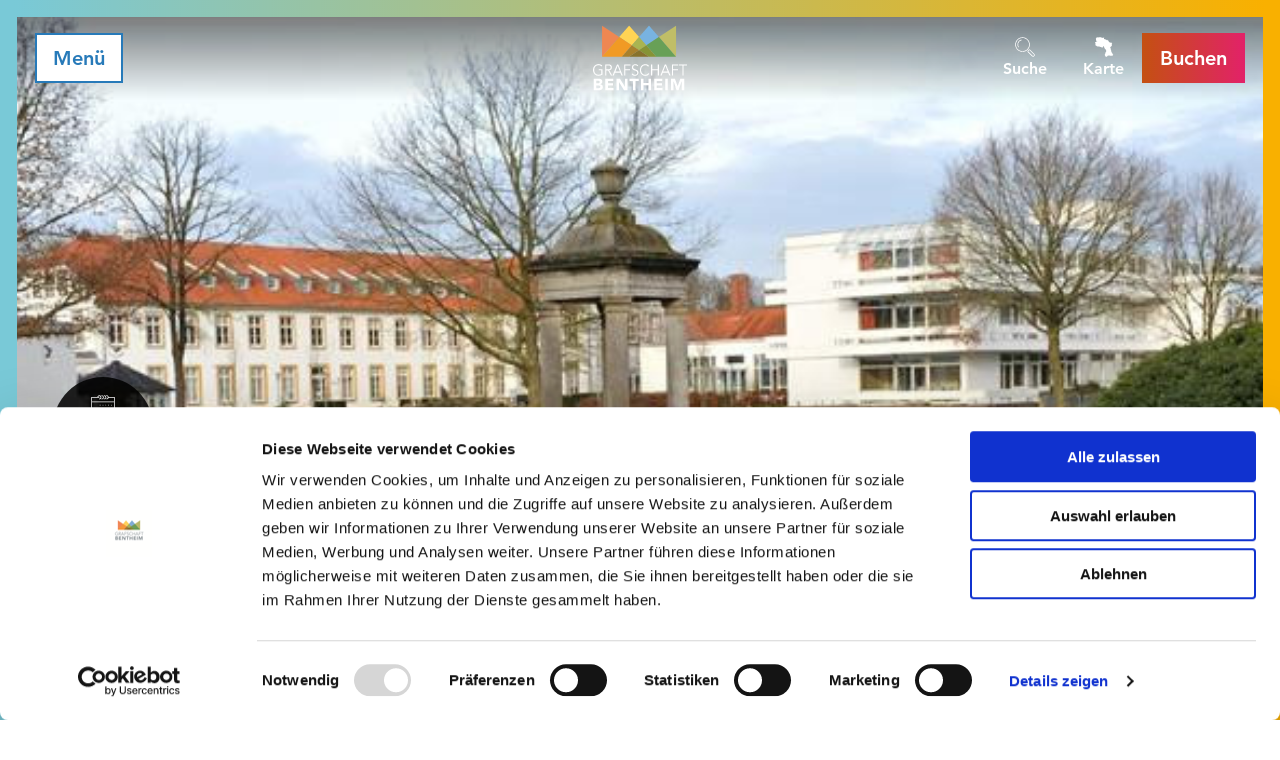

--- FILE ---
content_type: text/html; charset=utf-8
request_url: https://www.grafschaft-bentheim-tourismus.de/event/themenwanderung
body_size: 21808
content:
<!DOCTYPE html><html class="no-js" lang="de"><head><meta charset="utf-8"><!-- This website is powered by TYPO3 - inspiring people to share! TYPO3 is a free open source Content Management Framework initially created by Kasper Skaarhoj and licensed under GNU/GPL. TYPO3 is copyright 1998-2025 of Kasper Skaarhoj. Extensions are copyright of their respective owners. Information and contribution at https://typo3.org/ --><title>Themenwanderung</title><meta property="og:title" content="Themenwanderung"/><meta property="og:description" content="Treffpunkt: Brunnen vor dem Hotel &quot; KurHaus&quot;"/><meta property="og:image" content="//img.ecmaps.de/remote/.jpg?url=https%3A%2F%2Fdam.destination.one%2F238617%2Fe62f4c70592d624d4d526dac4bf840d7fd848d99c53dd15073ac530e91b37c4d%2Fthemenwanderung.jpg&amp;scale=both&amp;mode=crop&amp;quality=90&amp;width=1200&amp;height=630"/><meta name="generator" content="TYPO3 CMS"/><meta name="robots" content="follow,index"/><meta name="viewport" content="width=device-width, initial-scale=1, maximum-scale=1.0, user-scalable=0"/><meta name="description" content="Treffpunkt: Brunnen vor dem Hotel &quot; KurHaus&quot;"/><meta name="twitter:card" content="summary"/><meta name="bookmark-key" content="ndsdestinationdataevent_e_100060398"/><link rel="stylesheet" type="text/css" href="/typo3temp/assets/compressed/merged-8997aaa71dc74f006155847165dafdd6-min.css.gzip?1745407327" media="print"><style type="text/css"> /*<![CDATA[*/ <!-- /*Base_critical*/ :root{--btn-bg-color: #fff;--btn-bg-color-active: #277AB9;--btn-text-color: #277AB9;--btn-text-color-active: #fff;--btn-border: #277AB9 solid 2px;--btn-border-active: #fff solid 2px}.btn{font-size:14px;font-family:"Avenir",sans-serif,-apple-system,BlinkMacSystemFont,"Segoe UI",Roboto,"Helvetica Neue",Arial,sans-serif,"Apple Color Emoji","Segoe UI Emoji","Segoe UI Symbol";font-weight:500;line-height:1.5;display:inline-flex;text-align:center;white-space:nowrap;vertical-align:middle;align-items:center;-webkit-user-select:none;-moz-user-select:none;-ms-user-select:none;user-select:none;height:2.25rem;border:var(--btn-border);background-color:var(--btn-bg-color);color:var(--btn-text-color);text-decoration:none;font-weight:700;margin-right:.35rem;margin-bottom:.35rem;padding:0 .5rem}@media screen and (min-width: 414px){.btn{font-size:calc(14px + 6 * (100vw - 414px) / 866)}}@media screen and (min-width: 1280px){.btn{font-size:20px}}@media(min-width: 768px){.btn{margin-right:1rem;margin-bottom:1rem;padding:0 1rem;height:3.125rem}}.btn:last-child{margin-right:0}.btn--reset{--btn-bg-color: transparent;--btn-text-color: #fff;--btn-border: transparent solid 2px;--btn-bg-color-active: #fff;--btn-text-color-active: #277AB9;--btn-border-active: #277AB9 solid 2px;margin:0;padding:.25rem;height:auto}@media(min-width: 768px){.btn--reset{padding:.25rem;height:auto}}.btn--reset .btn__icon{margin-right:0}.btn--small{height:1.5rem}@media(min-width: 768px){.btn--small{height:1.5rem}}.btn--grouped{margin-right:0;margin-bottom:2px}.btn--grouped:not(:last-child){margin-right:-2px}.btn--loading{cursor:wait !important}@media(min-width: 415px){.btn--switch-icon-text-responsive .btn__icon{display:none}}@media(max-width: 414px){.btn--switch-icon-text-responsive .btn__text{display:none}}.btn__icon{margin-right:.25em}.btn__icon:last-child{margin-right:0}.btn__icon .icon__svg{width:1rem;height:1rem}@media(min-width: 768px){.btn__icon .icon__svg{width:1.5rem;height:1.5rem}}.btn__icon~.btn__text{margin-left:.5em}.btn-container{width:100%}.btn-group{display:flex;flex-wrap:wrap;width:100%;align-items:center}.btn-group .btn{margin-bottom:1.125rem}.btn-group--align-left{justify-content:flex-start}.btn-group--align-center{justify-content:center}.btn-group--align-right{justify-content:flex-end}.btn--loading{position:relative}.btn--loading .btn__icon{display:none}.btn--loading:before{border-radius:50%;width:1.5em;height:1.5em;content:" ";position:relative;text-indent:-9999em;border-top:.2em solid rgba(39,122,185,.5);border-right:.2em solid rgba(39,122,185,.5);border-bottom:.2em solid rgba(39,122,185,.5);border-left:.2em solid #277ab9;-webkit-animation:btn__spinner 1.1s infinite linear;animation:btn__spinner 1.1s infinite linear}.btn--loading .btn__text{padding-left:.5em}.btn--small{font-size:10px;font-family:"Avenir",sans-serif,-apple-system,BlinkMacSystemFont,"Segoe UI",Roboto,"Helvetica Neue",Arial,sans-serif,"Apple Color Emoji","Segoe UI Emoji","Segoe UI Symbol";font-weight:500;line-height:1.5;height:1.5rem;padding:0 .5rem}@media screen and (min-width: 414px){.btn--small{font-size:calc(10px + 6 * (100vw - 414px) / 866)}}@media screen and (min-width: 1280px){.btn--small{font-size:16px}}@media(min-width: 768px){.btn--small{height:2.25rem;padding:0 1rem}}.btn--filter{font-size:10px;font-family:"Avenir",sans-serif,-apple-system,BlinkMacSystemFont,"Segoe UI",Roboto,"Helvetica Neue",Arial,sans-serif,"Apple Color Emoji","Segoe UI Emoji","Segoe UI Symbol";font-weight:500;line-height:1.5;height:1.5rem;padding:0 .5rem}@media screen and (min-width: 414px){.btn--filter{font-size:calc(10px + 6 * (100vw - 414px) / 866)}}@media screen and (min-width: 1280px){.btn--filter{font-size:16px}}@media(min-width: 768px){.btn--filter{height:2.25rem;padding:0 1rem}}.btn--round{margin:.5em;border-radius:50%;width:2.25rem;padding:0;justify-content:center;align-items:center}@media(min-width: 768px){.btn--round{width:3.125rem}}.btn--round:last-child{margin-right:.5em}.btn--conversion{background:linear-gradient(to right, #c45012 0%, #e22268 100%);border-image-source:linear-gradient(to right, #c45012 0%, #e22268 100%);border-image-slice:1 fill}.no-touchevents .btn--conversion:not(:disabled):not(:disabled):hover,.no-touchevents .btn--conversion:not(:disabled):not(:disabled).hover,.no-touchevents .btn--conversion:not(:disabled):not(:disabled).is-hover{background:#e22268;border:2px #e22268 solid;box-shadow:0 0 0 3px #c45012}.no-touchevents .btn--conversion:not(:disabled):not(:disabled):focus,.no-touchevents .btn--conversion:not(:disabled):not(:disabled).focus,.no-touchevents .btn--conversion:not(:disabled):not(:disabled).is-focus{background:#e22268;border:2px #e22268 solid;box-shadow:0 0 0 3px #c45012}.btn--conversion:not(:disabled):active,.btn--conversion:not(:disabled).active,.btn--conversion:not(:disabled).is-active{background:#e22268;border:2px #e22268 solid;box-shadow:0 0 0 3px #c45012}@-webkit-keyframes btn__spinner{0%{-webkit-transform:rotate(0deg);transform:rotate(0deg)}100%{-webkit-transform:rotate(360deg);transform:rotate(360deg)}}@keyframes btn__spinner{0%{-webkit-transform:rotate(0deg);transform:rotate(0deg)}100%{-webkit-transform:rotate(360deg);transform:rotate(360deg)}}:root{--color: #000;--bg-color: #fff;--border-color: #808080;--link-color: #277AB9;--link-color-hover: #000;--color-media: #fff}.scheme--base{--color: #000;--background-color: #fff}.scheme--conversion{--color: #fff;--background-color: #d3393d;--background-color-start: #c45012;--background-color-end: #e22268;--header-shadow: rgba(0, 0, 0, 0.8) 0px 0 4px}.scheme--light-1{--color: #000;--background-color: #eee}.scheme--dark-1{--color: #fff;--background-color: #343434;--header-shadow: rgba(0, 0, 0, 0.8) 0px 0 4px}[class^=scheme--],[class*=" scheme--"]{color:var(--color);background-color:var(--background-color)}:root{--background-color: #fff;--content-max-width: 78rem;--color: #000;--color-link: #277AB9;--page-spacing: 0px;--page-spacing-bottom: 0px;--spacing: 1.125rem;--header-shadow: none;-moz-tab-size:4;-o-tab-size:4;tab-size:4}@media(min-width: 1024px){:root{--page-spacing: 17px;--page-spacing-bottom: 79px}}*,*::before,*::after{box-sizing:inherit}html{font-size:16px;box-sizing:border-box;line-height:1}body{font-size:14px;margin:var(--page-spacing) var(--page-spacing) var(--page-spacing-bottom) var(--page-spacing);color:var(--color);background:var(--background-color);font-family:"Avenir",sans-serif,-apple-system,BlinkMacSystemFont,"Segoe UI",Roboto,"Helvetica Neue",Arial,sans-serif,"Apple Color Emoji","Segoe UI Emoji","Segoe UI Symbol";position:relative;-webkit-font-smoothing:antialiased;-moz-osx-font-smoothing:grayscale;overflow-wrap:break-word}@media screen and (min-width: 414px){body{font-size:calc(14px + 6 * (100vw - 414px) / 866)}}@media screen and (min-width: 1280px){body{font-size:20px}}hr{height:0}b,strong{font-weight:bolder}code,kbd,samp,pre{font-family:SFMono-Regular,Menlo,Monaco,Consolas,"Liberation Mono","Courier New",monospace;font-size:1em}small{font-size:80%}sub,sup{font-size:75%;line-height:0;position:relative;vertical-align:baseline}sub{bottom:-0.25em}sup{top:-0.5em}summary{display:list-item}a{color:var(--link-color)}a[href^=tel]:not(.btn){color:inherit;text-decoration:none}.text-link{outline:none}.no-touchevents .text-link:not(:disabled):hover,.no-touchevents .text-link:not(:disabled).hover,.no-touchevents .text-link:not(:disabled).is-hover{color:var(--link-color-hover)}.no-touchevents .text-link:not(:disabled):focus,.no-touchevents .text-link:not(:disabled).focus,.no-touchevents .text-link:not(:disabled).is-focus{color:var(--link-color-hover)}.text-link:active,.text-link.active,.text-link.is-active{color:var(--link-color-hover)}figure{margin:0}blockquote{margin:0}button,input,optgroup,select,textarea{font-family:inherit;font-size:100%;line-height:1.15;margin:0}button,select{text-transform:none}button,[type=button],[type=reset],[type=submit]{appearance:auto;-webkit-appearance:button;-moz-appearance:button;border-radius:0}button::-moz-focus-inner,[type=button]::-moz-focus-inner,[type=reset]::-moz-focus-inner,[type=submit]::-moz-focus-inner{border-style:none;padding:0}button:-moz-focusring,[type=button]:-moz-focusring,[type=reset]:-moz-focusring,[type=submit]:-moz-focusring{outline:1px dotted ButtonText}fieldset{padding:0;border:0;margin:0;min-width:0;max-width:100%}legend{padding:0}progress{vertical-align:baseline}[type=number]::-webkit-inner-spin-button,[type=number]::-webkit-outer-spin-button{height:auto}[type=search]{appearance:auto;-webkit-appearance:textfield;-moz-appearance:textfield;outline-offset:-2px}[type=search]::-webkit-search-decoration{-webkit-appearance:none}::-webkit-file-upload-button{-webkit-appearance:button;font:inherit}select:-moz-focusring{color:transparent;text-shadow:0 0 0 #000}option{color:#000;background-color:#fff}.icon{display:inline-flex;flex-direction:row;flex-wrap:nowrap;justify-content:flex-start;align-content:center;align-items:center;line-height:1}.icon__svg{order:0;flex:0 1 auto;align-self:auto;fill:currentColor;height:1em;width:1em}.icon--small .icon__svg{width:.5em}@font-face{font-family:"Avenir";font-style:normal;font-weight:300;font-display:swap;src:local("Avenir Light"),local("AvenirLTStd-Thin"),url("/typo3conf/ext/ndstemplate/Resources/Public/Fonts/0078f486-8e52-42c0-ad81-3c8d3d43f48e.woff2") format("woff2"),url("/typo3conf/ext/ndstemplate/Resources/Public/Fonts/908c4810-64db-4b46-bb8e-823eb41f68c0.woff") format("woff")}@font-face{font-family:"Avenir";font-style:italic;font-weight:300;font-display:swap;src:local("Avenir Thin Oblique"),local("AvenirLTStd-ThinOblique"),url("/typo3conf/ext/ndstemplate/Resources/Public/Fonts/a59168c1-917d-4de9-a244-0316c057c357.woff2") format("woff2"),url("/typo3conf/ext/ndstemplate/Resources/Public/Fonts/6dc0e7d8-9284-44e1-8f05-984a41daa3a4.woff") format("woff")}@font-face{font-family:"Avenir";font-style:normal;font-weight:500;font-display:swap;src:local("Avenir Thin Medium"),local("AvenirLTStd-Medium"),url("/typo3conf/ext/ndstemplate/Resources/Public/Fonts/17b90ef5-b63f-457b-a981-503bb7afe3c0.woff2") format("woff2"),url("/typo3conf/ext/ndstemplate/Resources/Public/Fonts/c9aeeabd-dd65-491d-b4be-3e0db9ae47a0.woff") format("woff")}@font-face{font-family:"Avenir";font-style:normal;font-weight:700;font-display:swap;src:local("Avenir Bold"),local("AvenirLTStd-Bold"),url("/typo3conf/ext/ndstemplate/Resources/Public/Fonts/d513e15e-8f35-4129-ad05-481815e52625.woff2") format("woff2"),url("/typo3conf/ext/ndstemplate/Resources/Public/Fonts/61bd362e-7162-46bd-b67e-28f366c4afbe.woff") format("woff")}h1,.typo-xxl{font-size:36px;font-family:inherit;font-weight:700;line-height:1.2;margin-top:0;margin-bottom:0;font-weight:300}@media screen and (min-width: 414px){h1,.typo-xxl{font-size:calc(36px + 79 * (100vw - 414px) / 866)}}@media screen and (min-width: 1280px){h1,.typo-xxl{font-size:115px}}h2,.typo-xl{font-size:28px;font-family:inherit;font-weight:700;line-height:1.2;margin-top:0;margin-bottom:0;font-weight:300}@media screen and (min-width: 414px){h2,.typo-xl{font-size:calc(28px + 32 * (100vw - 414px) / 866)}}@media screen and (min-width: 1280px){h2,.typo-xl{font-size:60px}}h3,.typo-l{font-size:24px;font-family:inherit;font-weight:700;line-height:1.2;margin-top:0;margin-bottom:0}@media screen and (min-width: 414px){h3,.typo-l{font-size:calc(24px + 12 * (100vw - 414px) / 866)}}@media screen and (min-width: 1280px){h3,.typo-l{font-size:36px}}h4,h5,h6,.typo-m{font-size:18px;font-family:inherit;font-weight:700;line-height:1.2;margin-top:0;margin-bottom:0}@media screen and (min-width: 414px){h4,h5,h6,.typo-m{font-size:calc(18px + 10 * (100vw - 414px) / 866)}}@media screen and (min-width: 1280px){h4,h5,h6,.typo-m{font-size:28px}}p,.bodytext,.typo-s{font-size:14px;font-family:"Avenir",sans-serif,-apple-system,BlinkMacSystemFont,"Segoe UI",Roboto,"Helvetica Neue",Arial,sans-serif,"Apple Color Emoji","Segoe UI Emoji","Segoe UI Symbol";font-weight:500;line-height:1.5;margin-top:0;margin-bottom:1em}@media screen and (min-width: 414px){p,.bodytext,.typo-s{font-size:calc(14px + 6 * (100vw - 414px) / 866)}}@media screen and (min-width: 1280px){p,.bodytext,.typo-s{font-size:20px}}small,.small,.typo-xs{font-size:10px;font-family:"Avenir",sans-serif,-apple-system,BlinkMacSystemFont,"Segoe UI",Roboto,"Helvetica Neue",Arial,sans-serif,"Apple Color Emoji","Segoe UI Emoji","Segoe UI Symbol";font-weight:500;line-height:1.5;margin-top:0;margin-bottom:1em}@media screen and (min-width: 414px){small,.small,.typo-xs{font-size:calc(10px + 6 * (100vw - 414px) / 866)}}@media screen and (min-width: 1280px){small,.small,.typo-xs{font-size:16px}}blockquote,.quote,.typo-z{font-size:18px;font-family:"Avenir",sans-serif,-apple-system,BlinkMacSystemFont,"Segoe UI",Roboto,"Helvetica Neue",Arial,sans-serif,"Apple Color Emoji","Segoe UI Emoji","Segoe UI Symbol";font-weight:500;line-height:1.5;margin-top:0;margin-bottom:1em;font-weight:300;font-style:italic}@media screen and (min-width: 414px){blockquote,.quote,.typo-z{font-size:calc(18px + 18 * (100vw - 414px) / 866)}}@media screen and (min-width: 1280px){blockquote,.quote,.typo-z{font-size:36px}}.noscroll{overflow-y:hidden !important}.noscroll.touchevents.retina body{position:fixed}[hidden],.hidden{display:none !important}.visually-hidden{position:absolute !important;clip:rect(1px, 1px, 1px, 1px);padding:0 !important;border:0 !important;height:1px !important;width:1px !important;overflow:hidden}.text-align-left{text-align:left !important}.text-align-center{text-align:center !important}.text-align-right{text-align:right !important}.content-wrap{display:flex;justify-content:inherit} /*Icontext_icontext_critical*/ .icontext{display:flex}.icontext--center{justify-content:center}.icontext__icon{margin-right:.5em}.icontext--valign-top .icontext__icon{margin-top:.25em}.icontext__groups{width:100%;margin:0 -0.5em;display:flex;flex-wrap:wrap}.icontext__group{display:flex;padding:0 .5em}.icontext--spaceless{margin:0;padding:0}.icontext--valign-top{align-items:flex-start} /*Header_header_critical*/ .header{max-width:56.25rem;margin-bottom:1.125rem;text-align:left;margin-right:auto}@media(max-width: 767px){.header{word-wrap:break-word;overflow-wrap:break-word;-webkit-hyphens:auto;-ms-hyphens:auto;hyphens:auto}}.header.text-align-left{margin-left:0;margin-right:auto}.header.text-align-center{margin-left:auto;margin-right:auto}.header.text-align-right{margin-left:auto;margin-right:0}.content-wrap>.header{margin-bottom:1.5rem}.stage--bg-video:not(.stage--bg-media-scheme-color) .header,.stage--bg-image:not(.stage--bg-media-scheme-color) .header,.stage__col--bg-image .header{text-shadow:1px 1px 5px rgba(0,0,0,.8)}.stage__content-box .header{text-shadow:none}.header__link{text-decoration:none}.no-touchevents .header__link:not(:disabled):hover,.no-touchevents .header__link:not(:disabled).hover,.no-touchevents .header__link:not(:disabled).is-hover{text-decoration:underline}.no-touchevents .header__link:not(:disabled):focus,.no-touchevents .header__link:not(:disabled).focus,.no-touchevents .header__link:not(:disabled).is-focus{text-decoration:underline}.header__link:active,.header__link.active,.header__link.is-active{text-decoration:underline}[class^=scheme--] .header__link,[class*=" scheme--"] .header__link{color:currentColor}[class^=scheme--] .header__head,[class*=" scheme--"] .header__head,[class^=scheme--] .header__sub,[class*=" scheme--"] .header__sub{color:currentColor}.header__sub{margin-top:1.125rem}.header{-webkit-hyphens:auto;-ms-hyphens:auto;hyphens:auto}.header--bg-semi-transparent .header__line{background-color:rgba(0,0,0,.5);padding:.5rem;display:inline-block} /*Stage_stage-content-box_critical*/ .stage__content-box{grid-column:main;padding-left:2.25rem;padding-right:2.25rem;background-color:rgba(0,0,0,.8);padding:2.25rem}@media screen and (min-width: 414px){.stage__content-box{padding-left:calc(2.25rem + 2.25 * (100vw - 414px) / 354);padding-right:calc(2.25rem + 2.25 * (100vw - 414px) / 354)}}@media screen and (min-width: 768px){.stage__content-box{padding-left:4.5rem;padding-right:4.5rem}}.stage__content-box>.content-wrap{grid-column:main}.stage__content-box>.content-full{grid-column:full} /*Stage_stage-half-layout_critical*/ @media(min-width: 1025px){.stage__content--half-layout-left,.stage__content--half-layout-right,.stage__content--half-layout-center{width:50%}}.stage__content--half-layout-left{margin-right:auto}.stage__content--half-layout-right{margin-left:auto}.stage__content--half-layout-center{margin-left:auto;margin-right:auto} /*Stage_stage_critical*/ .stage{--stage-horizontal-padding: 1.125rem;position:relative}@media(min-width: 1024px){.stage{--stage-horizontal-padding: 2.25rem}}.stage.scheme--conversion{background:linear-gradient(to right, var(--background-color-start) 0%, var(--background-color-end) 100%)}.stage--border{border:20px solid #fff}.stage--transparent{background:transparent}.stage--bg-blur{background-color:#000}.stage__bg{position:absolute;top:0;bottom:0;left:0;right:0}.stage--bg-image .stage__bg{background-repeat:no-repeat;background-size:cover;background-position:center}.stage--bg-image-fixed .stage__bg{background-attachment:scroll}@media(min-width: 1024px){.no-touchevents .stage--bg-image-fixed .stage__bg{background-attachment:fixed}}.stage--align-bg-image-top .stage__bg{background-size:100%;background-position:top center}.stage--align-bg-image-bottom .stage__bg{background-size:100%;background-position:bottom center}.stage--transparent .stage__bg{background:transparent}.stage--bg-blur .stage__bg{-webkit-filter:blur(20px);filter:blur(20px);opacity:.5}.stage--bg-image-repeat .stage__bg{background-size:initial;background-repeat:repeat}.stage__bg-wrap{overflow:hidden}.stage--bg-video{overflow:hidden}.stage--bg-video .stage-video-background{position:absolute;top:50%;left:50%;-webkit-transform:translate(-50%, -50%);transform:translate(-50%, -50%);width:100%;height:100%;min-width:100%;background-size:cover;-o-object-fit:cover;object-fit:cover}.stage--bg-video.object-fit-polyfill .stage-video-background{top:100% !important;left:50% !important}.stage__parallax{background-repeat:no-repeat;background-size:cover;background-position:center;height:100%}.stage__container{width:100%;display:grid;grid-auto-rows:auto}@media(max-width: 767px){.stage__container .stage__col:not(:last-child) .stage__content--pb-1{padding-bottom:0}}@media(min-width: 1024px){.stage__container--double:not(.stage__container--double-onethird-twothirds):not(.stage__container--double-twothirds-onethird){grid-template-columns:repeat(2, 1fr)}}.stage__container--double .stage--col-is-empty{padding-top:400px}@media(min-width: 1024px){.stage__container--double .stage--col-is-empty{padding-top:0}}@media(min-width: 1024px){.stage__container--double-twothirds-onethird{grid-template-columns:2fr 1fr}}@media(min-width: 1024px){.stage__container--double-onethird-twothirds{grid-template-columns:1fr 2fr}}.stage__container--triple{margin-left:auto;margin-right:auto}@media(min-width: 768px){.stage__container--triple{grid-template-columns:repeat(3, 1fr)}}.stage__container--full{max-width:none}.stage__container--full-screen{min-height:calc(100vh);min-height:calc(var(--vh, 1vh) * 100)}.stage__container--full-screen-top{align-items:start}.stage__container--full-screen-center{align-items:center}.stage__container--full-screen-bottom{align-items:end}.stage__col{position:relative;width:100%}.stage__col--bg-image{background-repeat:no-repeat;background-size:cover}.stage__col--bg-image-fixed{background-attachment:scroll}@media(min-width: 1024px){.no-touchevents .stage__col--bg-image-fixed{background-attachment:fixed}}.stage__content{display:grid;grid-template-columns:[full-start] minmax(var(--stage-horizontal-padding), 1fr) [main-start] minmax(0, 78rem) [main-end] minmax(var(--stage-horizontal-padding), 1fr) [full-end]}.stage__content>.content-wrap{grid-column:main}.stage__content>.content-full{grid-column:full}.stage--bg-video .stage__content,.stage--bg-image .stage__content{color:var(--color-media)}.stage__content--double-left{grid-template-columns:var(--stage-horizontal-padding) [main-start] 1fr [main-end] var(--stage-horizontal-padding);padding-left:var(--stage-horizontal-padding);padding-right:var(--stage-horizontal-padding)}@media(min-width: 1024px){.stage__content--double-left{grid-template-columns:minmax(1.125rem, 1fr) [main-start] minmax(0, calc(39rem - var(--stage-horizontal-padding))) [main-end];padding-right:5.5rem;padding-left:0}}.stage__content--double-right{grid-template-columns:var(--stage-horizontal-padding) [main-start] 1fr [main-end] var(--stage-horizontal-padding);padding-left:var(--stage-horizontal-padding);padding-right:var(--stage-horizontal-padding)}@media(min-width: 1024px){.stage__content--double-right{grid-template-columns:[main-start] minmax(0, calc(39rem - var(--stage-horizontal-padding))) [main-end] minmax(1.125rem, 1fr);padding-left:5.5rem;padding-right:0}}.stage__container--triple{max-width:78rem;margin-left:auto;margin-right:auto}.stage__content--align-left{justify-content:flex-start}.stage__content--align-center{justify-content:center}.stage__content--align-right{justify-content:flex-end}.stage__content--pt-1{padding-top:2.25rem}@media screen and (min-width: 414px){.stage__content--pt-1{padding-top:calc(2.25rem + 2.25 * (100vw - 414px) / 354)}}@media screen and (min-width: 768px){.stage__content--pt-1{padding-top:4.5rem}}.stage__content--pb-1{padding-bottom:2.25rem}@media screen and (min-width: 414px){.stage__content--pb-1{padding-bottom:calc(2.25rem + 2.25 * (100vw - 414px) / 354)}}@media screen and (min-width: 768px){.stage__content--pb-1{padding-bottom:4.5rem}}.stage__content--pt-2{padding-top:4.5rem}@media screen and (min-width: 414px){.stage__content--pt-2{padding-top:calc(4.5rem + 4.5 * (100vw - 414px) / 354)}}@media screen and (min-width: 768px){.stage__content--pt-2{padding-top:9rem}}.stage__content--pb-2{padding-bottom:4.5rem}@media screen and (min-width: 414px){.stage__content--pb-2{padding-bottom:calc(4.5rem + 4.5 * (100vw - 414px) / 354)}}@media screen and (min-width: 768px){.stage__content--pb-2{padding-bottom:9rem}}.stage__content--pt-3{padding-top:6.75rem}@media screen and (min-width: 414px){.stage__content--pt-3{padding-top:calc(6.75rem + 6.75 * (100vw - 414px) / 354)}}@media screen and (min-width: 768px){.stage__content--pt-3{padding-top:13.5rem}}.stage__content--pb-3{padding-bottom:6.75rem}@media screen and (min-width: 414px){.stage__content--pb-3{padding-bottom:calc(6.75rem + 6.75 * (100vw - 414px) / 354)}}@media screen and (min-width: 768px){.stage__content--pb-3{padding-bottom:13.5rem}}.stage__content--pt-4{padding-top:9rem}@media screen and (min-width: 414px){.stage__content--pt-4{padding-top:calc(9rem + 9 * (100vw - 414px) / 354)}}@media screen and (min-width: 768px){.stage__content--pt-4{padding-top:18rem}}.stage__content--pb-4{padding-bottom:9rem}@media screen and (min-width: 414px){.stage__content--pb-4{padding-bottom:calc(9rem + 9 * (100vw - 414px) / 354)}}@media screen and (min-width: 768px){.stage__content--pb-4{padding-bottom:18rem}}.stage__content--pt-5{padding-top:11.25rem}@media screen and (min-width: 414px){.stage__content--pt-5{padding-top:calc(11.25rem + 11.25 * (100vw - 414px) / 354)}}@media screen and (min-width: 768px){.stage__content--pt-5{padding-top:22.5rem}}.stage__content--pb-5{padding-bottom:11.25rem}@media screen and (min-width: 414px){.stage__content--pb-5{padding-bottom:calc(11.25rem + 11.25 * (100vw - 414px) / 354)}}@media screen and (min-width: 768px){.stage__content--pb-5{padding-bottom:22.5rem}}.stage__content--pt-10{padding-top:1.125rem}.stage__content--pb-10{padding-bottom:1.125rem}.stage--col-borders .stage__col{border:gray 1px solid;border-left:0;border-right:0}.stage--col-borders .stage__col:not(:last-child){border-right:gray 1px solid}.stage--no-scheme{--link-color: #277AB9;--link-color-hover: #000}.stage--ddata-spacer{padding-top:10.5113636364%} /*Breadcrumb_breadcrumb_critical*/ .breadcrumb{font-size:10px;font-family:"Avenir",sans-serif,-apple-system,BlinkMacSystemFont,"Segoe UI",Roboto,"Helvetica Neue",Arial,sans-serif,"Apple Color Emoji","Segoe UI Emoji","Segoe UI Symbol";font-weight:500;line-height:1.5;display:none}@media screen and (min-width: 414px){.breadcrumb{font-size:calc(10px + 6 * (100vw - 414px) / 866)}}@media screen and (min-width: 1280px){.breadcrumb{font-size:16px}}@media(min-width: 415px){.breadcrumb{display:block;padding-top:.5625rem;padding-bottom:.5625rem;margin-left:auto;margin-right:auto}}.breadcrumb__label{position:absolute !important;clip:rect(1px, 1px, 1px, 1px);padding:0 !important;border:0 !important;height:1px !important;width:1px !important;overflow:hidden}.breadcrumb__links{display:inline-flex;align-self:flex-start;justify-content:center;flex-wrap:wrap;padding:0;margin:0;list-style:none}.breadcrumb__link{font-weight:700}_authorRecommendation.scss .breadcrumb__item{flex:0 1 auto;position:relative;padding-right:.5em}.breadcrumb__icon{font-size:.75em;padding-left:.5em} /*Article_article_critical*/ :root{--article-max-width: 56.25rem}.article-wrap{grid-column:main;width:100%;max-width:var(--article-max-width);margin-left:auto;margin-right:auto;justify-content:inherit}.article{width:100%;margin-bottom:1.125rem}.article:before,.article:after{content:" ";display:table}.article:after{clear:both}.article:last-child{margin-bottom:0}.article ul{list-style-position:inside;padding:0}.article__media{margin:0 0 1em;height:auto;max-width:450px}.article__media img{max-width:100%;height:auto}@media(min-width: 768px){.article__media--left{float:left;margin-right:1em}}@media(min-width: 768px){.article__media--right{float:right;margin-left:1em}}@media(min-width: 768px){.stage__container--double .article__media{float:none;margin-left:0;margin-right:0}}.article__figure{margin-bottom:1em}.article__figure-video{min-height:300px}.article__figure--audio audio{width:450px;max-width:100%}.article--singlemedia .article__media{float:none;margin-left:auto;margin-right:auto}.article--singlemedia .article__media audio{margin:1.125rem}.article__text--two-columns{-webkit-columns:320px 2;-moz-columns:320px 2;columns:320px 2;-webkit-column-gap:3.375rem;-moz-column-gap:3.375rem;column-gap:3.375rem}.article__text--two-columns .article__header{-webkit-column-span:all;-moz-column-span:all;column-span:all}.article-wrap>.content-wrap:not(:last-child){margin-bottom:1.5rem}.article-wrap .article__header.header{text-shadow:none}.stage__content--align-left .article-wrap{margin-left:0}.stage__content--align-right .article-wrap{margin-right:0}.article{line-height:1.5}.article ul,.article ol{list-style-position:outside;padding-left:1em;margin-top:0;display:inline-block}.article ul ul,.article ul ol,.article ol ul,.article ol ol{padding-left:1em}.article ul li,.article ol li{padding-top:.5em;padding-bottom:.5em;padding-left:.5em}.article ul li::marker,.article ol li::marker{font-size:1em}.article ul{list-style-type:square}.article__media .media-item__link{display:inline-block}.article__media--{margin-left:auto;margin-right:auto}.stage__container--double .article--singlemedia .article__media{max-width:none;text-align:center}.stage__container--double .article--singlemedia .article__media img{width:100%}.stage__container--double .article--singlemedia .media-item__link{display:block}@media(min-width: 1024px){.article--singlemedia .image--svg-map{width:calc(100% + (var(--stage-horizontal-padding) * 3));display:block;position:absolute}} /*Simpleslider_simpleslider_critical*/ .simpleslider__list{overflow:hidden}.simpleslider__track{display:flex;position:relative;min-height:auto;white-space:nowrap;will-change:transform}.simpleslider__track.is-animatable{transition:-webkit-transform 200ms ease-in-out;transition:transform 200ms ease-in-out;transition:transform 200ms ease-in-out, -webkit-transform 200ms ease-in-out}.simpleslider__item{flex:0 0 auto;display:inline-block;float:none;width:100%;white-space:normal} /*MediaGallery_mediaGallery_critical*/ .media-gallery{max-width:100%;width:100%}@media(min-width: 1024px){.media-gallery .simpleslider__list{position:relative}}.media-gallery .simpleslider__item{width:100%}@media(min-width: 768px){.media-gallery .simpleslider__item{padding:0 0}}@media(min-width: 768px){.media-gallery .simpleslider__item{width:calc(100% / 3)}}.media-gallery .simpleslider__item img,.media-gallery .simpleslider__item video,.media-gallery .simpleslider__item picture{width:100%;height:auto;-o-object-fit:cover;object-fit:cover}@media(min-width: 768px){.media-gallery--centered .simpleslider__track{justify-content:center}}.media-gallery--single-slide .simpleslider__item{width:100%}.media-gallery__link{position:relative;display:block}.media-gallery__slider-nav .btn{border:var(--btn-border);color:var(--btn-text-color);width:2.625rem;height:2.625rem} /*MediaItem_mediaItem_critical*/ .media-item{position:relative}.media-item__link{display:block;position:relative} /*Contactmap_contactmap_critical*/ .contactmap{display:flex;flex-wrap:wrap;width:100%}.contactmap__contact{flex:0 1 100%;padding:4.5rem 2.25rem}@media(min-width: 768px){.contactmap__contact{flex:0 1 33.3333333333%}}.contactmap__map{flex:0 1 100%;position:relative}@media(min-width: 768px){.contactmap__map{flex:0 1 66.6666666667%}} /*Iconlist_iconlist_critical*/ .iconlist{font-size:18px;display:inline-flex;align-self:flex-start;justify-content:left;padding:0;margin:1.125rem 0}@media screen and (min-width: 414px){.iconlist{font-size:calc(18px + 10 * (100vw - 414px) / 866)}}@media screen and (min-width: 1280px){.iconlist{font-size:28px}}.iconlist__item{display:inline-flex;margin-right:2.8125rem}.iconlist__item:last-child{margin-right:0}.iconlist__link{display:inline-flex;color:#000;text-decoration:none;padding:.28125rem}.no-touchevents .iconlist__link:focus,.no-touchevents .iconlist__link.focus,.no-touchevents .iconlist__link.is-focus{outline:1px currentColor solid}.iconlist__icon{fill:currentColor}.iconlist__icon .icon__svg{height:1.5em;width:1.5em} /*Accordion_accordion_critical*/ .accordion{max-width:56.25rem;margin-left:auto;margin-right:auto;text-align:left;width:100%;border-top:1px #000 solid;margin-top:.75rem;margin-bottom:.75rem}.accordion__head{background-color:transparent;outline:none;border:0;margin:0;color:var(--link-color);cursor:pointer;text-align:left} /*Arrival_arrival_critical*/ .arrival{width:100%}.arrival-form{display:flex;flex-wrap:wrap;width:100%}.arrival-form__fieldset{flex:1 1 100%;display:flex;flex-wrap:wrap;align-items:center;justify-content:center;margin-bottom:1.125rem}@media(min-width: 769px){.arrival-form__fieldset{flex:1 1 50%;flex-wrap:nowrap}}.arrival-form__fieldset-label{flex:1 0 100%;margin-bottom:1em;text-align:center}@media(min-width: 769px){.arrival-form__fieldset-label{margin-bottom:0;margin-right:1em;flex:0 1 auto;text-align:right}}.arrival-form__transport-mode-radio{position:absolute !important;clip:rect(1px, 1px, 1px, 1px);padding:0 !important;border:0 !important;height:1px !important;width:1px !important;overflow:hidden}.arrival-form__transport-mode-icon{cursor:pointer;width:4.5rem;height:4.5rem;border:2px solid #277ab9;border-radius:50%;justify-content:center;margin:.28125rem;color:#277ab9;background-color:#fff}.arrival-form__transport-mode-icon .icon__svg{width:2rem;height:2rem}.arrival-form__transport-mode-radio:checked~.arrival-form__transport-mode-icon{background-color:#277ab9;color:#fff}.arrival-form__origin{border:1px solid #277ab9}.arrival-form__submit{margin-bottom:0}.arrival-form__submit{margin-left:.75rem}.arrival-form__transport-mode-icon{border-color:var(--color-link);color:var(--color-link)}.arrival-form__transport-mode-radio:checked~.arrival-form__transport-mode-icon{background-color:var(--color-link)}.arrival-form__origin{border-color:var(--color-link)} /*Form_inline-form_critical*/ .inline-form{display:flex;justify-content:center;align-items:center}.inline-form--left{justify-content:flex-start}.inline-form--right{justify-content:flex-end}.inline-form__input-wrap{position:relative;flex:1 0 auto;max-width:20rem}.inline-form__input{width:100%;height:2rem;padding:.5em;border:2px gray solid}@media(min-width: 768px){.inline-form__input{height:3rem}}.inline-form__input-label{position:absolute;-webkit-transform:translateY(-100%);transform:translateY(-100%);font-size:10px;font-family:"Avenir",sans-serif,-apple-system,BlinkMacSystemFont,"Segoe UI",Roboto,"Helvetica Neue",Arial,sans-serif,"Apple Color Emoji","Segoe UI Emoji","Segoe UI Symbol";font-weight:500;line-height:1.5}@media screen and (min-width: 414px){.inline-form__input-label{font-size:calc(10px + 6 * (100vw - 414px) / 866)}}@media screen and (min-width: 1280px){.inline-form__input-label{font-size:16px}}.inline-form__submit{margin-bottom:0} /*Tile_tile_critical*/ .tile{--tile-color: #000;--tile-bg-color: rgba(0, 0, 0, 0.7);display:inline-block;float:left;position:relative;color:var(--color)}.tilewall__content--right .tile{float:right}.tile--clear{clear:both}.tile__link{position:absolute;top:0;bottom:0;left:0;right:0;color:currentColor}.tile__link:hover{color:currentColor}.tile--one-quarter{width:50%}.tile--one-quarter.tile--single-height{position:relative}.tile--one-quarter.tile--single-height:before{display:block;content:"";width:100%;padding-top:75%}.tile--one-quarter.tile--double-height{position:relative}.tile--one-quarter.tile--double-height:before{display:block;content:"";width:100%;padding-top:150%}.tile--one-quarter.tile--triple-height{position:relative}.tile--one-quarter.tile--triple-height:before{display:block;content:"";width:100%;padding-top:225%}.tile--one-quarter.tile--quadruple-height{position:relative}.tile--one-quarter.tile--quadruple-height:before{display:block;content:"";width:100%;padding-top:300%}@media(min-width: 900px){.tile--one-quarter{width:25%}}.tile--two-quarter{width:100%}.tile--two-quarter.tile--single-height{position:relative}.tile--two-quarter.tile--single-height:before{display:block;content:"";width:100%;padding-top:37.5%}.tile--two-quarter.tile--double-height{position:relative}.tile--two-quarter.tile--double-height:before{display:block;content:"";width:100%;padding-top:75%}.tile--two-quarter.tile--triple-height{position:relative}.tile--two-quarter.tile--triple-height:before{display:block;content:"";width:100%;padding-top:112.5%}.tile--two-quarter.tile--quadruple-height{position:relative}.tile--two-quarter.tile--quadruple-height:before{display:block;content:"";width:100%;padding-top:150%}@media(min-width: 900px){.tile--two-quarter{width:50%}}.tile--three-quarter{width:100%}.tile--three-quarter.tile--single-height{position:relative}.tile--three-quarter.tile--single-height:before{display:block;content:"";width:100%;padding-top:25%}.tile--three-quarter.tile--double-height{position:relative}.tile--three-quarter.tile--double-height:before{display:block;content:"";width:100%;padding-top:50%}.tile--three-quarter.tile--triple-height{position:relative}.tile--three-quarter.tile--triple-height:before{display:block;content:"";width:100%;padding-top:75%}.tile--three-quarter.tile--quadruple-height{position:relative}.tile--three-quarter.tile--quadruple-height:before{display:block;content:"";width:100%;padding-top:100%}@media(min-width: 900px){.tile--three-quarter{width:75%}}.tile--four-quarter{width:100%}.tile--four-quarter.tile--single-height{position:relative}.tile--four-quarter.tile--single-height:before{display:block;content:"";width:100%;padding-top:18.75%}.tile--four-quarter.tile--double-height{position:relative}.tile--four-quarter.tile--double-height:before{display:block;content:"";width:100%;padding-top:37.5%}.tile--four-quarter.tile--triple-height{position:relative}.tile--four-quarter.tile--triple-height:before{display:block;content:"";width:100%;padding-top:56.25%}.tile--four-quarter.tile--quadruple-height{position:relative}.tile--four-quarter.tile--quadruple-height:before{display:block;content:"";width:100%;padding-top:75%}.tile--one-third{width:100%}.tile--one-third.tile--single-height{position:relative}.tile--one-third.tile--single-height:before{display:block;content:"";width:100%;padding-top:75%}.tile--one-third.tile--double-height{position:relative}.tile--one-third.tile--double-height:before{display:block;content:"";width:100%;padding-top:150%}.tile--one-third.tile--triple-height{position:relative}.tile--one-third.tile--triple-height:before{display:block;content:"";width:100%;padding-top:225%}.tile--one-third.tile--quadruple-height{position:relative}.tile--one-third.tile--quadruple-height:before{display:block;content:"";width:100%;padding-top:300%}@media(min-width: 900px){.tile--one-third{width:33.3333333333%}}.tile--two-third{width:100%}.tile--two-third.tile--single-height{position:relative}.tile--two-third.tile--single-height:before{display:block;content:"";width:100%;padding-top:37.5%}.tile--two-third.tile--double-height{position:relative}.tile--two-third.tile--double-height:before{display:block;content:"";width:100%;padding-top:75%}.tile--two-third.tile--triple-height{position:relative}.tile--two-third.tile--triple-height:before{display:block;content:"";width:100%;padding-top:112.5%}.tile--two-third.tile--quadruple-height{position:relative}.tile--two-third.tile--quadruple-height:before{display:block;content:"";width:100%;padding-top:150%}@media(min-width: 900px){.tile--two-third{width:66.6666666667%}}.tile--three-third{width:100%}.tile--three-third.tile--single-height{position:relative}.tile--three-third.tile--single-height:before{display:block;content:"";width:100%;padding-top:25%}.tile--three-third.tile--double-height{position:relative}.tile--three-third.tile--double-height:before{display:block;content:"";width:100%;padding-top:50%}.tile--three-third.tile--triple-height{position:relative}.tile--three-third.tile--triple-height:before{display:block;content:"";width:100%;padding-top:75%}.tile--three-third.tile--quadruple-height{position:relative}.tile--three-third.tile--quadruple-height:before{display:block;content:"";width:100%;padding-top:100%}.simpleslider__item>.tile{width:100%}.tile__wrap{position:absolute;top:0;left:0;right:0;bottom:0;overflow:hidden;background-size:cover}.solr-search__result-tilewall .tile__wrap{position:absolute;top:.375rem;left:.375rem;right:.375rem;bottom:.375rem}@media(max-width: 767px){.solr-search__result-tilewall .tile__wrap{position:absolute;top:.1875rem;left:.1875rem;right:.1875rem;bottom:.1875rem}}.tile__content{font-size:12px;font-size:12px;position:absolute;bottom:0;left:0;right:0;padding:1rem}@media screen and (min-width: 414px){.tile__content{font-size:calc(12px + 4 * (100vw - 414px) / 866)}}@media screen and (min-width: 1280px){.tile__content{font-size:16px}}.has-bg-image .tile__content{background:linear-gradient(to bottom, rgba(0, 0, 0, 0) 0%, rgba(0, 0, 0, 0.5) 45%, rgba(0, 0, 0, 0.9) 90%)} /*Checklist_checklist_critical*/ .checklist{display:flex;flex-direction:row;flex-wrap:wrap;padding:0;margin:0;margin-bottom:1.125rem}.checklist--horizontal{flex-wrap:initial;flex-direction:initial;margin:1rem auto;justify-content:center;max-width:55rem}.checklist__item{flex:1 0 100%;list-style:none;margin-bottom:1.125rem}.checklist--horizontal .checklist__item{flex:initial;width:100%;margin:0 2.5rem .75rem 2.5rem}.checklist__item:last-child{margin-right:0}.checklist__item p{display:inline-block;margin-bottom:0;font-size:inherit}.checklist__line{display:flex;flex-direction:row;align-items:flex-start}.checklist__line-item{flex:0 1 auto}.checklist__line-text{flex-basis:100%}.checklist__item p{font-size:10px}@media(min-width: 1024px){.checklist__item p{font-size:16px}}.checklist:not(.checklist--horizontal) .checklist__line{align-items:center}.checklist:not(.checklist--horizontal) .checklist__icon .icon__svg{width:1rem;height:1rem}@media(min-width: 1024px){.checklist:not(.checklist--horizontal) .checklist__icon .icon__svg{width:2.625rem;height:2.625rem}}.checklist--horizontal{font-size:10px;font-family:"Avenir",sans-serif,-apple-system,BlinkMacSystemFont,"Segoe UI",Roboto,"Helvetica Neue",Arial,sans-serif,"Apple Color Emoji","Segoe UI Emoji","Segoe UI Symbol";font-weight:500;line-height:1.5;margin-top:0;margin-bottom:1em;margin-top:1rem;max-width:none}@media screen and (min-width: 414px){.checklist--horizontal{font-size:calc(10px + 6 * (100vw - 414px) / 866)}}@media screen and (min-width: 1280px){.checklist--horizontal{font-size:16px}}@media(max-width: 414px){.checklist--horizontal{flex-direction:column}}.checklist--horizontal .checklist__item{width:initial;padding-top:.5rem}.checklist--horizontal .checklist__icon .icon__svg{width:1rem;height:1rem}@media(min-width: 1024px){.checklist--horizontal .checklist__icon .icon__svg{width:1.5rem;height:1.5rem}} /*Pageframe_pageframe_critical*/ :root{--pageframe-start-color: #79c9d7;--pageframe-center-color: #8c902a;--pageframe-end-color: #f9b000}@media(min-width: 1024px){.pageframe{z-index:200;position:fixed;top:0;left:0;bottom:0;right:0;border-width:var(--page-spacing);border-color:var(--pageframe-center-color);border-style:solid;border-image-slice:1;border-image-source:linear-gradient(90deg, var(--pageframe-start-color) 0%, var(--pageframe-end-color) 100%);border-bottom-width:0;pointer-events:none}}.pageframe__svg{position:absolute;bottom:0;left:0;right:0}.pageframe__start-color{fill:var(--pageframe-start-color)}.pageframe__center-color{fill:var(--pageframe-center-color)}.pageframe__end-color{fill:var(--pageframe-end-color)}.pageframe--2{--pageframe-start-color: #ffd753;--pageframe-center-color: #6c9558;--pageframe-end-color: #54acd3}.pageframe--4{--pageframe-start-color: #ef7e92;--pageframe-center-color: #e9580c;--pageframe-end-color: #f9b000}.pageframe--6{--pageframe-start-color: #726ea9;--pageframe-center-color: #742537;--pageframe-end-color: #db0331}.pageframe--7{--pageframe-start-color: #b0c502;--pageframe-center-color: #009c37;--pageframe-end-color: #00b1b7}.pageframe--8{--pageframe-start-color: #80AF71;--pageframe-center-color: #00898D;--pageframe-end-color: #7AC9D7} /*BookingWidget_bookingWidget_critical*/ .bookingaff{width:100%} /*SvgFill_svgFill_critical*/ .svg-fill-number{fill:#277ab9} /*Pageheader_pageheader_critical*/ :root{--pageheader-height: 90px;--pageheader-logo-height: 40px;--pageheader-logo-small-height: 30px}@media(min-width: 768px){:root{--pageheader-height: 84px;--pageheader-logo-height: 66px;--pageheader-logo-small-height: 50px}}.pageheader{z-index:90;background:linear-gradient(to bottom, rgba(0, 0, 0, 0.5) 0%, rgba(0, 0, 0, 0) 100%);position:fixed;top:0;left:0;right:0;overflow:hidden;height:1px}@media(min-width: 1024px){.pageheader{position:absolute}}.is-overlay-open .pageheader{z-index:100}.pageheader__content{display:flex;flex-direction:row;flex-wrap:nowrap;justify-content:end;align-content:stretch;align-items:center;position:relative;padding-left:var(--spacing);padding-right:var(--spacing)}@media(min-width: 1024px){.pageheader__content{justify-content:space-between}}.pageheader__section{flex:0 1 auto;display:flex}.pageheader__section--logo{flex-grow:1}@media(min-width: 1024px){.pageheader__section--logo{order:2;flex-basis:20%;justify-content:center}}@media(min-width: 1024px){.pageheader__section--lang{order:1;flex-basis:20%;justify-content:flex-start}}@media(min-width: 1024px){.pageheader__section--btn{order:3;flex-basis:20%;justify-content:flex-end}}.pageheader__section--menu{margin-right:.25rem}@media(min-width: 1024px){.pageheader__section--menu{order:0;margin-right:0}}@media(min-width: 1024px){.pageheader__section--btn-booking{order:4}}.pageheader__section--logo-interreg{align-items:center;order:-1;margin-right:1px}@media(max-width: 415px){.pageheader__section--logo-interreg{display:none}}.pageheader__logo-link{display:flex;justify-content:center}.pageheader__logo{height:var(--pageheader-logo-height);width:auto;display:inline-flex}@media(min-width: 1024px){.pageheader__logo{position:absolute;left:50%;top:50%;-webkit-transform:translate(-50%, -50%);transform:translate(-50%, -50%)}}@media(min-width: 1024px){.pageheader__logo--rootpage{-webkit-transform:translate(-50%, 0) scale(1.5);transform:translate(-50%, 0) scale(1.5)}.is-scrolled .pageheader__logo--rootpage{-webkit-transform:translate(-50%, -50%);transform:translate(-50%, -50%)}}.pageheader__logo-iterreg{height:var(--pageheader-logo-small-height);width:auto;display:inline-flex}.pageheader__btn{margin:0 .375rem 0 0}.pageheader__btn .btn__text{display:none}@media(min-width: 1024px){.pageheader__btn{margin-right:1rem}.pageheader__btn .btn__text{display:inline}}@media(max-width: 1023px){.pageheader__btn .btn__icon{margin-right:0}}.pageheader__btn--transparent{--btn-bg-color: transparent;--btn-text-color: #fff;--btn-border: transparent solid 2px;--btn-bg-color-active: #fff;--btn-text-color-active: #277AB9;--btn-border-active: #277AB9 solid 2px;margin-right:0;flex-direction:column;justify-content:center;text-align:center}.pageheader__btn--transparent .btn__icon{width:1.25rem;height:1.25rem;margin-right:0;margin-top:.125rem}@media(min-width: 1024px){.pageheader__btn--transparent .btn__text{font-size:1rem;margin-left:0}}.pageheader__btn--menu{background:transparent;flex-direction:column;align-items:center}.pageheader__btn--menu .btn__icon{justify-content:center}.pageheader__btn--menu .btn__icon .btn__text{display:none}@media(min-width: 1024px){.pageheader__btn--menu .btn__icon .btn__icon{display:none}.pageheader__btn--menu .btn__icon .btn__text{display:inline}}.pageheader__btn--menu .btn__icon--close{display:none}.pageheader__btn--menu .menu-btn__text{font-size:.75rem;line-height:1.5}@media(max-width: 1023px){.pageheader__btn--menu .menu-btn__text{display:none}}@media(min-width: 1024px){.pageheader__btn--booking .btn__icon,.pageheader__btn.btn--menu .btn__icon{display:none}}.pageheader__btn--booking .btn__text,.pageheader__btn.btn--menu .btn__text{display:none}@media(min-width: 1024px){.pageheader__btn--booking .btn__text,.pageheader__btn.btn--menu .btn__text{display:inline;margin-left:0}}.pageheader__btn--map{position:relative}.pageheader__btn--map.is-active .pageheader__btn--map-popout{display:flex}.pageheader__btn--map.is-active:after{content:"";display:block;width:0;height:0;border-style:solid;border-width:0 8px 8px 8px;border-color:transparent transparent #fff;position:absolute;top:100%;left:50%;right:11px;-webkit-transform:translate(-50%, 100%);transform:translate(-50%, 100%)}.pageheader__btn--map:focus{box-shadow:none}.pageheader__btn--map-popout{display:none;flex-direction:column;position:absolute;top:calc(100% + 16px);right:0;background:#fff;width:200px;padding:1rem;-webkit-filter:drop-shadow(rgba(0, 0, 0, 0.25) 0 0.25rem 0.25rem);filter:drop-shadow(rgba(0, 0, 0, 0.25) 0 0.25rem 0.25rem)}@media(min-width: 768px){.pageheader__btn--map-popout{width:320px;flex-direction:row}}.pageheader__btn--map-list{list-style:none;text-align:left;padding:0 0 0 1rem;margin:0;font-size:1rem}.pageheader__flyouts{display:none}.pageheader__lang-btn{height:38px;color:#fff;border:2px transparent solid;padding-left:.5rem;padding-right:.5rem;margin-left:-2px}.no-touchevents .pageheader__lang-btn:not(:disabled):hover,.no-touchevents .pageheader__lang-btn:not(:disabled).hover,.no-touchevents .pageheader__lang-btn:not(:disabled).is-hover{color:#277ab9;border-color:#277ab9;background-color:#fff}.no-touchevents .pageheader__lang-btn:not(:disabled):focus,.no-touchevents .pageheader__lang-btn:not(:disabled).focus,.no-touchevents .pageheader__lang-btn:not(:disabled).is-focus{color:#277ab9;border-color:#277ab9;background-color:#fff}.pageheader__lang-btn:active,.pageheader__lang-btn.active,.pageheader__lang-btn.is-active{color:#277ab9;border-color:#277ab9;background-color:#fff}@media(min-width: 1024px){.pageheader__lang-btn{height:50px}}.pageheader__lang-btn-svg{fill:currentColor;height:100%} /*Inlinelist_inlinelist_critical*/ .inlinelist{display:inline-flex;align-self:flex-start;justify-content:center;flex-wrap:wrap;padding:0;margin:0}.inlinelist__item{flex:0 1 auto;list-style:none;padding:0;margin:0 0 .5625rem}.inlinelist__item:first-child{padding-left:0}.inlinelist__link{color:currentColor;text-decoration:none;display:inline-flex;flex-wrap:nowrap;justify-content:center;align-content:space-between;align-items:center;padding-left:0;padding-right:1.125rem;padding-top:.5625rem;padding-bottom:.5625rem}.inlinelist__link-item{flex:0 0 auto}.inlinelist--pipe .inlinelist__item{position:relative}.inlinelist--pipe .inlinelist__item:last-child .inlinelist__link{border-right-color:transparent}.inlinelist--pipe .inlinelist__link{padding-left:1.125rem;padding-right:1.125rem;padding-top:0;padding-bottom:0;border-right:solid 1px currentColor;line-height:1.2}.no-touchevents .inlinelist--pipe .inlinelist__link:focus,.no-touchevents .inlinelist--pipe .inlinelist__link.focus,.no-touchevents .inlinelist--pipe .inlinelist__link.is-focus{outline:1px currentColor solid;border-right-color:transparent}.inlinelist--icon{font-size:1.25em}.inlinelist--icon .inlinelist__link{padding-right:1.125rem}.inlinelist--icon .inlinelist__icon{font-size:1.5em}.inlinelist--icon .inlinelist__icon-label{padding-left:.25em}.inlinelist--logo .inlinelist__item{padding:1.125rem}.inlinelist--logo .inlinelist__item img{height:30px;width:auto}@media(min-width: 768px){.inlinelist--logo .inlinelist__item img{height:40px}}@media(min-width: 1024px){.inlinelist--logo .inlinelist__item img{height:60px}}.inlinelist--logo .inlinelist__link{padding-right:1.125rem}.inlinelist--center{margin:0 auto}.inlinelist--spacer{justify-content:left}.inlinelist--spacer>.inlinelist__item{margin-right:2em}@media(max-width: 767px){.inlinelist--toolbar{display:flex}}.inlinelist--toolbar>.inlinelist__item{border-right:gray 1px solid}.inlinelist--toolbar>.inlinelist__item .inlinelist__link{padding-left:1.125rem}.inlinelist--toolbar>.inlinelist__item:first-child{border-left:gray 1px solid}@media(max-width: 767px){.inlinelist--toolbar>.inlinelist__item{flex-grow:1}}.inlinelist--toolbar .inlinelist__item-icon{font-size:1.25em;margin-right:.25em} /*Tilewall_tilewall_critical*/ .tilewall{position:relative;width:100%;margin-bottom:0}.tilewall.solr-search__result-tilewall{overflow:hidden;margin-bottom:.1875rem}@media(min-width: 768px){.tilewall.solr-search__result-tilewall{margin-bottom:.375rem}}.tilewall .tile--two-third.tile--single-height+.tile--one-third.tile--single-height+.tile--single-height,.tilewall .tile--one-third.tile--single-height+.tile--two-third.tile--single-height+.tile--single-height{clear:both}.tilewall__content:before,.tilewall__content:after{content:" ";display:table}.tilewall__content:after{clear:both}.solr-search__result-tilewall .tilewall__content{margin:-0.1875rem}@media(min-width: 768px){.solr-search__result-tilewall .tilewall__content{margin:-0.375rem}}.tilewall__group{clear:both}.tilewall--layout-t5 .tilewall__content--reverse .tile:first-child,.tilewall--layout-q5 .tilewall__content--reverse .tile:first-child,.tilewall--layout-q7 .tilewall__content--reverse .tile:first-child,.tilewall--layout-q8 .tilewall__content--reverse .tile:first-child,.tilewall--layout-q9 .tilewall__content--reverse .tile:first-child,.tilewall--layout-q12 .tilewall__content--reverse .tile:first-child,.tilewall--layout-q16 .tilewall__content--reverse .tile:first-child{float:right} /*Popover_popover_critical*/ @media(max-width: 767px){.popover__content{visibility:hidden}} --> /*]]>*/ </style><meta http-equiv="x-ua-compatible" content="IE=edge"/><meta name="apple-mobile-web-app-title" content="neusta ds"><meta name="application-name" content="neusta ds"><meta name="apple-mobile-web-app-title" content="neusta ds"><meta name="application-name" content="neusta ds"><meta name="apple-mobile-web-app-title" content="Grafschaft Bentheim Tourismus"><meta name="application-name" content="Grafschaft Bentheim Tourismus"><meta name="apple-mobile-web-app-title" content="Grafschaft Bentheim Tourismus"><meta name="application-name" content="Grafschaft Bentheim Tourismus"><link rel="apple-touch-icon" sizes="180x180" href="/typo3conf/ext/ndstemplate/Resources/Public/Assets/Images/favicon/grafschaft/apple-touch-icon.png"><link rel="icon" type="image/png" sizes="32x32" href="/typo3conf/ext/ndstemplate/Resources/Public/Assets/Images/favicon/grafschaft/favicon-32x32.png"><link rel="icon" type="image/png" sizes="16x16" href="/typo3conf/ext/ndstemplate/Resources/Public/Assets/Images/favicon/grafschaft/favicon-16x16.png"><link rel="manifest" href="/typo3conf/ext/ndstemplate/Resources/Public/Assets/Images/favicon/grafschaft/site.webmanifest"><link rel="mask-icon" href="/typo3conf/ext/ndstemplate/Resources/Public/Assets/Images/favicon/grafschaft/safari-pinned-tab.svg" color="#ffffff"><link rel="shortcut icon" href="/typo3conf/ext/ndstemplate/Resources/Public/Assets/Images/favicon/grafschaft/favicon.ico"><meta name="apple-mobile-web-app-title" content="Grafschaft Bentheim Tourismus"><meta name="application-name" content="Grafschaft Bentheim Tourismus"><meta name="msapplication-TileColor" content="#ffffff"><meta name="msapplication-TileImage" content="/typo3conf/ext/ndstemplate/Resources/Public/Assets/Images/favicon/grafschaft/mstile-144x144.png"><meta name="msapplication-config" content="/typo3conf/ext/ndstemplate/Resources/Public/Assets/Images/favicon/grafschaft/browserconfig.xml"><meta name="theme-color" content="#ffffff"><script> let htmlClasses = 'js '; htmlClasses += (('ontouchstart' in window) || window.DocumentTouch && document instanceof DocumentTouch) ? 'touchevents' : 'no-touchevents'; document.documentElement.setAttribute('class', htmlClasses); </script><meta name="bookmark-key" content="ndspages_37"><link rel="canonical" href="https://www.grafschaft-bentheim-tourismus.de/event/themenwanderung"/><link rel="alternate" hreflang="de-DE" href="https://www.grafschaft-bentheim-tourismus.de/event/themenwanderung"/><link rel="alternate" hreflang="x-default" href="https://www.grafschaft-bentheim-tourismus.de/event/themenwanderung"/><link rel="stylesheet" href="/typo3temp/assets/compressed/merged-2bf7c5fd50fac535694fb4f7ed083654-min.css.gzip" media="print" onload="this.media='all'"><noscript><link rel="stylesheet" href="/typo3temp/assets/compressed/merged-2bf7c5fd50fac535694fb4f7ed083654-min.css.gzip"></noscript></head><body class=" language-0" data-here-geocoder-api-key="MxwdEOoVI0DeGnwW-RdWG32DR5A-Q4rtMFtnhaQcmnI" data-theme="Default"><script id="Cookiebot" src="https://consent.cookiebot.com/uc.js" data-cbid="3abe493c-c1d3-417c-95df-8aa9b19a56fe" data-blockingmode="auto"></script><script async src="https://www.googletagmanager.com/gtag/js?id=G-T85Y733JPQ"></script><script> window.dataLayer = window.dataLayer || []; function gtag(){dataLayer.push(arguments);} gtag('js', new Date()); gtag('config', 'G-T85Y733JPQ'); </script><header class="pageheader "><div class="pageheader__content"><div class="pageheader__section pageheader__section--logo"><a class="pageheader__link pageheader__logo-link" href="/" tabindex="-1"><svg class="pageheader__logo " crossorigin="anonymous" data-url="/typo3conf/ext/ndstemplate/Resources/Public/Assets/Svg/Default/logo.svg"></svg></a></div><div class="pageheader__section pageheader__section--lang"></div><div class="pageheader__section pageheader__section--btn"><button class="btn pageheader__btn pageheader__btn--transparent js-overlay-toggle js-solr-toggle" title="Suche" data-overlay-id=js-overlay-solr data-overlay-page-noscroll=1 data-overlay-modifier=solr ><i class="icon btn__icon" aria-hidden="true"><svg class="icon__svg" crossorigin="anonymous" data-url="/typo3conf/ext/ndstemplate/Resources/Public/Assets/Svg/Icons/search.svg"></svg></i><span class="btn__text">Suche</span></button><button class="btn pageheader__btn pageheader__btn--transparent pageheader__btn--map js-map-popout-btn"><i class="icon btn__icon" aria-hidden="true"><svg class="icon__svg" crossorigin="anonymous" data-url="/typo3conf/ext/ndstemplate/Resources/Public/Assets/Svg/Icons/grafschaft.svg"></svg></i><span class="btn__text">Karte</span><div class="pageheader__btn--map-popout"><svg class="pageheader__btn--map-minimap" crossorigin="anonymous" data-url="/typo3conf/ext/ndstemplate/Resources/Public/Assets/Svg/Ui/mini-map.svg"></svg><ul class="pageheader__btn--map-list"><li><a href="/erleben-1">Bad Bentheim</a></li><li><a href="/erleben-1-1">Nordhorn</a></li><li><a href="/erleben-1-2">Uelsen</a></li><li><a href="/erleben-1-3">Schüttorf</a></li><li><a href="/erleben-1-4">Emlichheim</a></li><li><a href="/erleben-1-5">Neuenhaus</a></li><li><a href="/wietmarschen">Wietmarschen</a></li></ul></div></button></div><div class="pageheader__section pageheader__section--menu"><button class="btn btn--menu pageheader__btn js-menu-toggle js-overlay-toggle" aria-controls="menu" data-overlay-id="js-overlay-menu"><i class="icon btn__icon" aria-hidden="true"><svg class="icon__svg" crossorigin="anonymous" data-url="/typo3conf/ext/ndstemplate/Resources/Public/Assets/Svg/Icons/menu.svg"></svg></i><span class="btn__text">Menü</span></button></div><div class="pageheader__section pageheader__section--btn-booking"><button class="btn btn btn--conversion pageheader__btn pageheader__btn--booking btn btn--conversion js-overlay-toggle" title="Buchen" data-overlay-id=js-overlay-booking data-overlay-modifier=booking ><i class="icon btn__icon" aria-hidden="true"><svg class="icon__svg" crossorigin="anonymous" data-url="/typo3conf/ext/ndstemplate/Resources/Public/Assets/Svg/Icons/booking.svg"></svg></i><span class="btn__text">Buchen</span></button></div></div><div class="pageheader__flyouts js-flyouts"><div role="search" class="overlay js-overlay " aria-expanded="false" id="js-overlay-solr"><div class="overlay__controls"><button class="btn overlay__btn js-overlay-toggle btn--reset" title="" data-overlay-id=js-overlay-solr ><i class="icon btn__icon" aria-hidden="true"><svg class="icon__svg" crossorigin="anonymous" data-url="/typo3conf/ext/ndstemplate/Resources/Public/Assets/Svg/Icons/close.svg"></svg></i></button></div><div class="overlay__content "><div class="solr-search js-solr-search" data-base-url="https://www.grafschaft-bentheim-tourismus.de/" data-lang="0" data-track="0" data-fallback="/typo3conf/ext/ndstemplate/Resources/Public/Assets/Images/Fallback/fallback_default.png" data-fallback-copyright="" data-savesearchterm="1"><form class="inline-form solr-search__form js-solr-search-form" autocomplete="off"><div class="inline-form__input-wrap"><label for="solr-searchterm" class="inline-form__input-label">Wonach suchen Sie?</label><input type="text" id="solr-searchterm" placeholder="Suchbegriff" class="inline-form__input js-solr-input"/><div class="btn btn--reset solr-search__clear js-solr-clear hidden"><i class="icon " aria-hidden="true"><svg class="icon__svg" crossorigin="anonymous" data-url="/typo3conf/ext/ndstemplate/Resources/Public/Assets/Svg/Icons/close.svg"></svg></i></div><div class="solr-search__suggestions js-solr-suggestions-wrap" style="display: none;"><div class="solr-search__suggestions-bg"><label for="solr-search__suggestions-select" class="solr-search__suggestions-label"> Suchvorschlag </label><select class="solr-search__suggestions-select js-solr-suggestions-select" id="solr-search__suggestions-select" data-prepend-label="Bitte auswählen..."></select></div></div></div><button type="submit" class="btn btn--switch-icon-text-responsive inline-form__submit js-solr-submit"><i class="icon btn__icon inline-form__submit-icon" aria-hidden="true"><svg class="icon__svg" crossorigin="anonymous" data-url="/typo3conf/ext/ndstemplate/Resources/Public/Assets/Svg/Icons/search.svg"></svg></i><span class="btn__text inline-form__submit-label">Ergebnisse finden</span></button></form><div class="content-wrap"><div class="solr-search__results-wrap js-solr-results-wrap"><div class="solr-search__header"><p class="solr-search__results-count js-solr-count-wrap"><span class="js-solr-count" style="display: none;"><span class="js-solr-count-number"></span> Treffer</span><span class="js-solr-count-noresults" style="display: none;">Entschuldigung, wir haben leider keine Ergebnisse für Sie gefunden!</span></p><div class="js-solr-filter-box popover" data-popover><button class="btn popover__expand hidden" title="" data-popover-action=toggle data-popover-element=button ><i class="icon btn__icon" aria-hidden="true"><svg class="icon__svg" crossorigin="anonymous" data-url="/typo3conf/ext/ndstemplate/Resources/Public/Assets/Svg/Icons/filter.svg"></svg></i><span class="btn__text">Filtern</span></button><div class="popover__content" data-popover-element="content"><div class="popover__content-inner"><div class="popover__content-header hidden"><div class="popover__content-label"> Filtern </div><div class="popover__close" data-popover-action="toggle"><i class="icon " aria-hidden="true"><svg class="icon__svg" crossorigin="anonymous" data-url="/typo3conf/ext/ndstemplate/Resources/Public/Assets/Svg/Icons/close.svg"></svg></i></div></div><div class="solr-search__filter-box"><div class="btn-group solr-search__filter-btns js-solr-filters"></div></div></div></div></div></div><div class="solr-search__results"><div class="solr-search__result-tilewall tilewall tilewall--spacing"><div class="tilewall__content js-solr-results"></div></div><div class="solr-search__more-results js-solr-nextpage-wrap"><button class="btn js-solr-nextpage"> Weitere Ergebnisse laden </button></div></div></div></div><template class="js-solr-filter-template"><button class="btn btn--filter btn--grouped solr-search__filter-btn js-solr-filter" data-filter="${key}" data-count="${filterInfo.count}"><i class="icon btn__icon solr-search__filter-btn-icon js-solr-filter-icon" aria-hidden="true"><svg class="icon__svg" crossorigin="anonymous" data-url="/typo3conf/ext/ndstemplate/Resources/Public/Assets/Svg/Icons/check.svg"></svg></i><span class="btn__text">${filterInfo.title} (${filterInfo.count})</span></button></template><template class="js-solr-result-template"><div class="tile tile--one-quarter tile--single-height tile--solr"><a href="${doc.url}" class="tile__link "><div class="tile__wrap"><div class="tile__bg has-bg-image scheme--" style="background-image: url(${doc.filePublicUrl})"><div class="tile__meta"><span class="copyright">${doc.copyright_stringS}</span></div><div class="tile__addon"><div class="tile__label"><i class="icon tile__label-icon tile__addon-icon"><svg class="icon__svg" data-url="/typo3conf/ext/ndstemplate/Resources/Public/Assets/Svg/Icons/${doc.iconclass_stringS}.svg"></svg></i></div></div><div class="tile__content"><div class="header tile__header"><p class="typo-m header__line header__head"> ${doc.title} </p><p class=" header__line header__sub"> ${doc.subicon} ${doc.teaser} </p></div></div></div></div></a></div></template></div></div></div><div role="" class="overlay js-overlay overlay--booking" aria-expanded="false" id="js-overlay-booking"><div class="overlay__controls"><button class="btn overlay__btn js-overlay-toggle btn--reset" title="" data-overlay-id=js-overlay-booking ><i class="icon btn__icon" aria-hidden="true"><svg class="icon__svg" crossorigin="anonymous" data-url="/typo3conf/ext/ndstemplate/Resources/Public/Assets/Svg/Icons/close.svg"></svg></i></button></div><div class="overlay__content overlay__content--align-center"><div class="header text-align-center"><p class="typo-l header__line header__head"> Buchen </p></div><div class="content-wrap"><div class="ibesearch ibesearch--default"><form action="https://tportal.tomas.travel/tgrafschaftbentheim/ukv/" method="get" target="_blank" class="qs-form qs-form--tportal qs-form-- qs-form--conversion js-ibesearch-form js-ibesearch-form-tportal"><input type="hidden" name="reset" value="1" class="js-ibesearch-reset"><input type="hidden" name="doSearch" value="1" class="js-ibesearch-do-search"><div class="qs-form__wrap"><div class="qs-form__section qs-form__dates js-ibesearch-dates" data-date-start="15.11.2025" data-date-end="22.11.2025"><div class="qs-form__field qs-form__field--date"><label class="qs-form__label typo-xs"> Anreise </label><span class="qs-form__input-style qs-form__date-text js-ibesearch-dates-from typo-m"> 15.11.2025 </span></div><div class="qs-form__field qs-form__field--date-separator"><span class="qs-form__input-style qs-form__date-separator"></span></div><div class="qs-form__field qs-form__field--date"><label class="qs-form__label typo-xs"> Abreise </label><span class="qs-form__input-style qs-form__date-text js-ibesearch-dates-to typo-m"> 22.11.2025 </span></div><label class="visually-hidden"> Anreise <input name="date_from" type="date" class="visually-hidden js-ibesearch-a11y-date-start" value="2025-11-15"/></label><label class="visually-hidden"> Abreise <input name="date_to" type="date" class="visually-hidden js-ibesearch-a11y-date-end" value="2025-11-22"/></label></div><div class="qs-form__section qs-form__field qs-form__field--custom-select qs-form__field--destination"><label class="qs-form__label visually-hidden" for="locationIDs[]_lib"> Wohin </label><select class="qs-form__input-style qs-form__select js-ibesearch-destination " id="locationIDs[]_lib" name="locationIDs[]"><option value="" selected="selected">Wohin soll es gehen?</option><option value="GER00020060003403041">Bad Bentheim</option><option value="GER00020060003403096">Nordhorn</option><option value="GER00020060003403800">Uelsen</option><option value="GER00020060003403049">Schüttorf</option><option value="GER00020060003403757">Emlichheim</option><option value="GER00020060003939929">Neuenhaus</option><option value="GER00020060003403788">Wietmarschen</option></select></div><div class="qs-form__section qs-form__field qs-form__field--adults"><label class="qs-form__label typo-xs" for="number_adult[0]_lib"> Erwachsene </label><select class="qs-form__input-style qs-form__select js-ibesearch-adults typo-m" id="number_adult[0]_lib" name="number_adult[0]"><option value="1">1</option><option value="2" selected="selected">2</option><option value="3">3</option><option value="4">4</option><option value="5">5</option><option value="6">6</option><option value="7">7</option><option value="8">8</option><option value="9">9</option><option value="10">10</option><option value="11">11</option><option value="12">12</option></select></div><div class="form__fieldset form__fieldset--errors js-ibesearch-errors hidden"><span class="qs__error-hint"><i class="icon qs__error-hint-icon" aria-hidden="true"><svg class="icon__svg" crossorigin="anonymous" data-url="/typo3conf/ext/ndstemplate/Resources/Public/Assets/Svg/Icons/close.svg"></svg></i> Bitte füllen Sie alle Felder aus</span></div><div class="qs-form__field qs-form__field--submit"><button type="submit" class="btn btn--conversion qs-form__submit"> Jetzt buchen </button></div></div></form></div></div><div class="content-wrap"><div class="pageheader__bookingtext"><p><strong>Sie haben Fragen? Wir helfen Ihnen gerne weiter</strong></p><p>Landkreis Grafschaft Bentheim<br> - Grafschaft Bentheim Tourismus -<br> Postadresse: van-Delden-Str. 1-7 | 48529 Nordhorn<br> Besucheradresse: NINO-Allee 2 | 48529 Nordhorn</p><p>Tel. 05921 / 96 11 96<br> Fax 05921 / 96 11 97</p><p>&nbsp;</p></div></div></div></div></div></header><nav role="" class="overlay js-overlay menu js-menu" aria-expanded="false" id="js-overlay-menu"><div class="overlay__controls"><button class="btn overlay__btn js-overlay-toggle btn--reset" title="" data-overlay-id=js-overlay-menu ><i class="icon btn__icon" aria-hidden="true"><svg class="icon__svg" crossorigin="anonymous" data-url="/typo3conf/ext/ndstemplate/Resources/Public/Assets/Svg/Icons/close.svg"></svg></i></button></div><div class="overlay__content "><ul class="menu__level menu__level--1 menu__level-count-6"><li class="menu__list-item menu__list-item--1"><button class="menu__toggle-level menu__toggle-level--1 js-menu-toggle-level js-menu-toggle-level-1 " title="Ebene öffnen" data-label-close="Ebene schließen" data-label-open="Ebene öffnen"><i class="icon " aria-label="Ebene öffnen"><svg class="icon__svg" crossorigin="anonymous" data-url="/typo3conf/ext/ndstemplate/Resources/Public/Assets/Svg/Icons/arrow-right.svg"></svg></i></button><a href="/radfahren-und-wandern" target="" class="menu__link "> Radfahren &amp; Wandern </a><ul class="menu__level menu__level--2 js-menu-level" aria-expanded="false"><li class="menu__list-item menu__list-item--2"><a href="/radfahren-und-wandern/radfahren" target="" class="menu__link "> Radfahren </a><button class="menu__toggle-level menu__toggle-level--2 js-menu-toggle-level js-menu-toggle-level-2 " title="Ebene öffnen" data-label-close="Ebene schließen" data-label-open="Ebene öffnen"><i class="icon " aria-label="Ebene öffnen"><svg class="icon__svg" crossorigin="anonymous" data-url="/typo3conf/ext/ndstemplate/Resources/Public/Assets/Svg/Icons/arrow-right.svg"></svg></i></button><ul class="menu__level menu__level--3 js-menu-level " aria-expanded="false"><li class="menu__list-item menu__list-item--3 "><a href="/radfahren-und-wandern/radfahren/beschilderung" target="" class="menu__link "> Knotenpunktsystem </a></li><li class="menu__list-item menu__list-item--3 "><a href="/radfahren-und-wandern/radfahren/routen" target="" class="menu__link "> Neu: Routen </a></li><li class="menu__list-item menu__list-item--3 "><a href="/radfahren-und-wandern/radfahren/fietsentour" target="" class="menu__link "> Fietsentour </a></li><li class="menu__list-item menu__list-item--3 "><a href="/radfahren-und-wandern/radfahren/vechtetal-route" target="_blank" class="menu__link "> Vechtetal-Route </a></li><li class="menu__list-item menu__list-item--3 "><a href="/radfahren-und-wandern/radfahren/kiek-moal-in" target="" class="menu__link "> Kiek moal in </a></li><li class="menu__list-item menu__list-item--3 "><a href="/radfahren-und-wandern/radfahren/fietsenbus" target="" class="menu__link "> Fietsenbus </a></li><li class="menu__list-item menu__list-item--3 "><a href="/radfahren-und-wandern/radfahren/service-rund-ums-rad" target="" class="menu__link "> Service rund ums Rad </a></li></ul></li><li class="menu__list-item menu__list-item--2"><a href="/radfahren-und-wandern/wandern" target="" class="menu__link "> Wandern </a><button class="menu__toggle-level menu__toggle-level--2 js-menu-toggle-level js-menu-toggle-level-2 " title="Ebene öffnen" data-label-close="Ebene schließen" data-label-open="Ebene öffnen"><i class="icon " aria-label="Ebene öffnen"><svg class="icon__svg" crossorigin="anonymous" data-url="/typo3conf/ext/ndstemplate/Resources/Public/Assets/Svg/Icons/arrow-right.svg"></svg></i></button><ul class="menu__level menu__level--3 js-menu-level " aria-expanded="false"><li class="menu__list-item menu__list-item--3 "><a href="/radfahren-und-wandern/wandern/spurensuche" target="" class="menu__link "> Tagestouren </a></li><li class="menu__list-item menu__list-item--3 "><a href="https://www.grafschaft-bentheim-tourismus.de/tour/auf-den-spuren-der-podagristen" target="https://www.grafschaft-bentheim-tourismus.de/tour/auf-den-spuren-der-podagristen" class="menu__link "> Fernwanderweg </a></li></ul></li></ul></li><li class="menu__list-item menu__list-item--1"><button class="menu__toggle-level menu__toggle-level--1 js-menu-toggle-level js-menu-toggle-level-1 " title="Ebene öffnen" data-label-close="Ebene schließen" data-label-open="Ebene öffnen"><i class="icon " aria-label="Ebene öffnen"><svg class="icon__svg" crossorigin="anonymous" data-url="/typo3conf/ext/ndstemplate/Resources/Public/Assets/Svg/Icons/arrow-right.svg"></svg></i></button><a href="/erleben" target="" class="menu__link "> Grafschaft Erleben </a><ul class="menu__level menu__level--2 js-menu-level" aria-expanded="false"><li class="menu__list-item menu__list-item--2"><a href="/erleben/aktiv" target="" class="menu__link "> Aktiv </a><button class="menu__toggle-level menu__toggle-level--2 js-menu-toggle-level js-menu-toggle-level-2 " title="Ebene öffnen" data-label-close="Ebene schließen" data-label-open="Ebene öffnen"><i class="icon " aria-label="Ebene öffnen"><svg class="icon__svg" crossorigin="anonymous" data-url="/typo3conf/ext/ndstemplate/Resources/Public/Assets/Svg/Icons/arrow-right.svg"></svg></i></button><ul class="menu__level menu__level--3 js-menu-level " aria-expanded="false"><li class="menu__list-item menu__list-item--3 "><a href="/erleben/aktiv/schwimmen" target="" class="menu__link "> Schwimmen </a></li><li class="menu__list-item menu__list-item--3 "><a href="/erleben/aktiv/rund-ums-wasser" target="" class="menu__link "> Rund ums Wasser </a></li><li class="menu__list-item menu__list-item--3 "><a href="/erleben/aktiv/reiten" target="" class="menu__link "> Reiten </a></li></ul></li><li class="menu__list-item menu__list-item--2"><a href="/erleben/kunst-kultur" target="" class="menu__link "> Kunst &amp; Kultur </a><button class="menu__toggle-level menu__toggle-level--2 js-menu-toggle-level js-menu-toggle-level-2 " title="Ebene öffnen" data-label-close="Ebene schließen" data-label-open="Ebene öffnen"><i class="icon " aria-label="Ebene öffnen"><svg class="icon__svg" crossorigin="anonymous" data-url="/typo3conf/ext/ndstemplate/Resources/Public/Assets/Svg/Icons/arrow-right.svg"></svg></i></button><ul class="menu__level menu__level--3 js-menu-level " aria-expanded="false"><li class="menu__list-item menu__list-item--3 "><a href="/erleben/kunst-kultur/typisch-grafschaft" target="" class="menu__link "> Typisch Grafschaft </a></li><li class="menu__list-item menu__list-item--3 "><a href="/erleben/kunst-kultur/sehenswuerdigkeiten" target="" class="menu__link "> Sehenswürdigkeiten </a></li><li class="menu__list-item menu__list-item--3 "><a href="/erleben/kunst-kultur/museen" target="" class="menu__link "> Museen </a></li><li class="menu__list-item menu__list-item--3 "><a href="/erleben/kunst-kultur/kunstwegen-raumsichten" target="" class="menu__link "> Kunstwegen </a></li></ul></li><li class="menu__list-item menu__list-item--2"><a href="/erleben/familie-kinder" target="" class="menu__link "> Familie &amp; Kinder </a><button class="menu__toggle-level menu__toggle-level--2 js-menu-toggle-level js-menu-toggle-level-2 " title="Ebene öffnen" data-label-close="Ebene schließen" data-label-open="Ebene öffnen"><i class="icon " aria-label="Ebene öffnen"><svg class="icon__svg" crossorigin="anonymous" data-url="/typo3conf/ext/ndstemplate/Resources/Public/Assets/Svg/Icons/arrow-right.svg"></svg></i></button><ul class="menu__level menu__level--3 js-menu-level " aria-expanded="false"><li class="menu__list-item menu__list-item--3 "><a href="/erleben/familie-kinder/kinderferienland" target="" class="menu__link "> Kinderferienland </a></li><li class="menu__list-item menu__list-item--3 "><a href="/erleben/familie-kinder/das-vechtekind" target="" class="menu__link "> Das Vechtekind </a></li></ul></li><li class="menu__list-item menu__list-item--2"><a href="/erleben/einkaufen-geniessen" target="" class="menu__link "> Einkaufen &amp; Gastronomie </a><button class="menu__toggle-level menu__toggle-level--2 js-menu-toggle-level js-menu-toggle-level-2 " title="Ebene öffnen" data-label-close="Ebene schließen" data-label-open="Ebene öffnen"><i class="icon " aria-label="Ebene öffnen"><svg class="icon__svg" crossorigin="anonymous" data-url="/typo3conf/ext/ndstemplate/Resources/Public/Assets/Svg/Icons/arrow-right.svg"></svg></i></button><ul class="menu__level menu__level--3 js-menu-level " aria-expanded="false"><li class="menu__list-item menu__list-item--3 "><a href="/erleben/einkaufen-geniessen/gastronomie" target="" class="menu__link "> Gastronomie </a></li></ul></li><li class="menu__list-item menu__list-item--2"><a href="/erleben/ruhe-entspannung" target="" class="menu__link "> Ruhe &amp; Entspannung </a><button class="menu__toggle-level menu__toggle-level--2 js-menu-toggle-level js-menu-toggle-level-2 " title="Ebene öffnen" data-label-close="Ebene schließen" data-label-open="Ebene öffnen"><i class="icon " aria-label="Ebene öffnen"><svg class="icon__svg" crossorigin="anonymous" data-url="/typo3conf/ext/ndstemplate/Resources/Public/Assets/Svg/Icons/arrow-right.svg"></svg></i></button><ul class="menu__level menu__level--3 js-menu-level " aria-expanded="false"><li class="menu__list-item menu__list-item--3 "><a href="/erleben/ruhe-entspannung/wellness" target="" class="menu__link "> Wellness </a></li><li class="menu__list-item menu__list-item--3 "><a href="/erleben/ruhe-entspannung/natur" target="" class="menu__link "> Natur </a></li><li class="menu__list-item menu__list-item--3 "><a href="/erleben/ruhe-entspannung/parks-waelder" target="" class="menu__link "> Parks &amp; Wälder </a></li></ul></li><li class="menu__list-item menu__list-item--2"><a href="/erleben/landerlebnisse" target="" class="menu__link "> Landerlebnisse </a><button class="menu__toggle-level menu__toggle-level--2 js-menu-toggle-level js-menu-toggle-level-2 " title="Ebene öffnen" data-label-close="Ebene schließen" data-label-open="Ebene öffnen"><i class="icon " aria-label="Ebene öffnen"><svg class="icon__svg" crossorigin="anonymous" data-url="/typo3conf/ext/ndstemplate/Resources/Public/Assets/Svg/Icons/arrow-right.svg"></svg></i></button><ul class="menu__level menu__level--3 js-menu-level " aria-expanded="false"><li class="menu__list-item menu__list-item--3 "><a href="/erleben/landerlebnisse/hofcafe-hoflaeden" target="" class="menu__link "> Cafés &amp; Hofläden </a></li><li class="menu__list-item menu__list-item--3 "><a href="/erleben/landerlebnisse/grafschafter-picknickpausen" target="" class="menu__link "> Grafschafter Picknickpausen </a></li></ul></li></ul></li><li class="menu__list-item menu__list-item--1"><button class="menu__toggle-level menu__toggle-level--1 js-menu-toggle-level js-menu-toggle-level-1 " title="Ebene öffnen" data-label-close="Ebene schließen" data-label-open="Ebene öffnen"><i class="icon " aria-label="Ebene öffnen"><svg class="icon__svg" crossorigin="anonymous" data-url="/typo3conf/ext/ndstemplate/Resources/Public/Assets/Svg/Icons/arrow-right.svg"></svg></i></button><a href="/veranstaltungen" target="" class="menu__link "> Veranstaltungen </a><ul class="menu__level menu__level--2 js-menu-level" aria-expanded="false"><li class="menu__list-item menu__list-item--2"><a href="/veranstaltungen/veranstaltungskalender" target="" class="menu__link "> Veranstaltungskalender </a></li><li class="menu__list-item menu__list-item--2"><a href="/veranstaltungen/event-eintragen" target="" class="menu__link "> Event eintragen </a></li><li class="menu__list-item menu__list-item--2"><a href="/veranstaltungen/grafschafter-anfietsen" target="" class="menu__link "> Grafschafter Anfietsen </a></li></ul></li><li class="menu__list-item menu__list-item--1"><button class="menu__toggle-level menu__toggle-level--1 js-menu-toggle-level js-menu-toggle-level-1 " title="Ebene öffnen" data-label-close="Ebene schließen" data-label-open="Ebene öffnen"><i class="icon " aria-label="Ebene öffnen"><svg class="icon__svg" crossorigin="anonymous" data-url="/typo3conf/ext/ndstemplate/Resources/Public/Assets/Svg/Icons/arrow-right.svg"></svg></i></button><a href="/uebernachten" target="" class="menu__link "> Übernachten </a><ul class="menu__level menu__level--2 js-menu-level" aria-expanded="false"><li class="menu__list-item menu__list-item--2"><a href="/seiten/startseite/unterkunktssuche" target="" class="menu__link "> Hotels &amp; Ferienwohnungen </a></li><li class="menu__list-item menu__list-item--2"><a href="/uebernachten/camping-wohnmobile" target="" class="menu__link "> Camping &amp; Wohnmobile </a></li><li class="menu__list-item menu__list-item--2"><a href="/uebernachten/jugendherbergen-hostels" target="" class="menu__link "> Jugendherbergen &amp; Hostels </a></li></ul></li><li class="menu__list-item menu__list-item--1"><button class="menu__toggle-level menu__toggle-level--1 js-menu-toggle-level js-menu-toggle-level-1 " title="Ebene öffnen" data-label-close="Ebene schließen" data-label-open="Ebene öffnen"><i class="icon " aria-label="Ebene öffnen"><svg class="icon__svg" crossorigin="anonymous" data-url="/typo3conf/ext/ndstemplate/Resources/Public/Assets/Svg/Icons/arrow-right.svg"></svg></i></button><a href="/planen-informieren" target="" class="menu__link "> Planen &amp; Informieren </a><ul class="menu__level menu__level--2 js-menu-level" aria-expanded="false"><li class="menu__list-item menu__list-item--2"><a href="/planen-informieren/aktuelles-aus-der-grafschaft" target="" class="menu__link "> Aktuelles aus der Grafschaft </a></li><li class="menu__list-item menu__list-item--2"><a href="/planen-informieren/nachhaltig-reisen" target="" class="menu__link "> Nachhaltig Reisen </a></li><li class="menu__list-item menu__list-item--2"><a href="/planen-informieren/anreise" target="" class="menu__link "> Anreise </a></li><li class="menu__list-item menu__list-item--2"><a href="/planen-informieren/prospekte" target="" class="menu__link "> Prospekte </a></li></ul></li><li class="menu__list-item menu__list-item--1"><button class="menu__toggle-level menu__toggle-level--1 js-menu-toggle-level js-menu-toggle-level-1 " title="Ebene öffnen" data-label-close="Ebene schließen" data-label-open="Ebene öffnen"><i class="icon " aria-label="Ebene öffnen"><svg class="icon__svg" crossorigin="anonymous" data-url="/typo3conf/ext/ndstemplate/Resources/Public/Assets/Svg/Icons/arrow-right.svg"></svg></i></button><a href="/service-kontakt" target="" class="menu__link "> Service &amp; Kontakt </a><ul class="menu__level menu__level--2 js-menu-level" aria-expanded="false"><li class="menu__list-item menu__list-item--2"><a href="/service-kontakt/gaestekarte" target="" class="menu__link "> Gästekarte </a><button class="menu__toggle-level menu__toggle-level--2 js-menu-toggle-level js-menu-toggle-level-2 " title="Ebene öffnen" data-label-close="Ebene schließen" data-label-open="Ebene öffnen"><i class="icon " aria-label="Ebene öffnen"><svg class="icon__svg" crossorigin="anonymous" data-url="/typo3conf/ext/ndstemplate/Resources/Public/Assets/Svg/Icons/arrow-right.svg"></svg></i></button><ul class="menu__level menu__level--3 js-menu-level " aria-expanded="false"><li class="menu__list-item menu__list-item--3 "><a href="/service-kontakt/gaestekarte/reisefuehrer" target="" class="menu__link "> Reiseführer </a></li></ul></li><li class="menu__list-item menu__list-item--2"><a href="/service-kontakt/die-grafschaft-im-netz" target="" class="menu__link "> Die Grafschaft im Netz </a></li><li class="menu__list-item menu__list-item--2"><a href="/service-kontakt/ansprechpartner-kontakt" target="" class="menu__link "> Ansprechpartner </a></li></ul></li></ul></div></nav><div class="js-ndspopup-container ndspopup-container" data-uid="37"></div><!--TYPO3SEARCH_begin--><script type="application/ld+json"> [{"@context":"http://schema.org","@type":["TouristTrip","SportsEvent","WebPage"],"identifier":["e_100060398"],"image":[{"name":"Themenwanderung","@type":"ImageObject","url":"https://dam.destination.one/238617/e62f4c70592d624d4d526dac4bf840d7fd848d99c53dd15073ac530e91b37c4d/themenwanderung.jpg"},{"name":"Themenwanderung","@type":"ImageObject","url":"https://dam.destination.one/238616/aa001f50739e39e88edab09a95cbb245804bd947b01cf1f1e7ad50bde04f1727/themenwanderung.jpg"}],"name":"Themenwanderung","url":"https://www.grafschaft-bentheim-tourismus.de/event/themenwanderung","location":[{"@type":"Place","name":" Hotel \"Kurhaus\"","address":{"@type":"PostalAddress","addressLocality":"Bad Bentheim","postalCode":"48455","streetAddress":"Am Bade","addressCountry":"Deutschland"},"geo":{"@type":["GeoCoordinates"],"latitude":52.316483,"longitude":7.161297}}],"author":{"@type":["Organization"],"name":" Grafschaft Bentheim Tourismus e.V.","url":"http://www.grafschaft-bentheim-tourismus.de/","address":{"@type":"PostalAddress","addressLocality":"Nordhorn","postalCode":"48529","streetAddress":"van-Delden-Straße 1-7"},"telephone":"+49 (0) 5921 / 96 11 96","email":"tourismus‎@‎grafschaft.de"},"dateCreated":"2016-10-13T09:43:00+02:00","dateModified":"2025-04-08T12:42:00+02:00","keywords":"wanderung,low_image_quality","license":"https://creativecommons.org/licenses/by-sa/4.0/","provider":{"@type":["Organization"],"identifier":["100060398"],"name":"destination.one","url":"http://destination.one/"},"sourceOrganization":{"@type":["Organization"],"name":" Grafschaft Bentheim Tourismus e.V.","url":"http://www.grafschaft-bentheim-tourismus.de/","address":{"@type":"PostalAddress"},"email":"tourismus‎@‎grafschaft.de"},"endDate":"2026-05-20T17:00:00+02:00","eventSchedule":{"@type":"Schedule","startDate":"2026-05-20T14:00:00+02:00","endDate":"2026-05-20T17:00:00+02:00","scheduleTimezone":"Europe/Berlin"},"organizer":[{"@type":["Organization"],"name":" Touristinformation Bad Bentheim","url":"http://www.badbentheim.de/","address":{"@type":"PostalAddress","addressLocality":"Bad Bentheim","postalCode":"48455","streetAddress":"Schlossstraße 18"},"telephone":"0049-(0)5922-98330","email":"info@badbentheim.de"}],"startDate":"2026-05-20T14:00:00+02:00"}] </script><main class="pagebody pagebody--destinationdata destinationdata"><section class="stage scheme--dark-1 stage--intro stage--bg-image" ><div class="stage__bg js-lazybg" data-srcset="//img.ecmaps.de/remote/.jpg?url=https%3A%2F%2Fdam.destination.one%2F238617%2Fe62f4c70592d624d4d526dac4bf840d7fd848d99c53dd15073ac530e91b37c4d%2Fthemenwanderung.jpg&scale=both&mode=crop&quality=90&width=600&height=400 (min-width: 1024px), //img.ecmaps.de/remote/.jpg?url=https%3A%2F%2Fdam.destination.one%2F238617%2Fe62f4c70592d624d4d526dac4bf840d7fd848d99c53dd15073ac530e91b37c4d%2Fthemenwanderung.jpg&scale=both&mode=crop&quality=90&width=683&height=400 (min-width: 768px) and (orientation: portrait), //img.ecmaps.de/remote/.jpg?url=https%3A%2F%2Fdam.destination.one%2F238617%2Fe62f4c70592d624d4d526dac4bf840d7fd848d99c53dd15073ac530e91b37c4d%2Fthemenwanderung.jpg&scale=both&mode=crop&quality=90&width=600&height=400 (min-width: 768px), //img.ecmaps.de/remote/.jpg?url=https%3A%2F%2Fdam.destination.one%2F238617%2Fe62f4c70592d624d4d526dac4bf840d7fd848d99c53dd15073ac530e91b37c4d%2Fthemenwanderung.jpg&scale=both&mode=crop&quality=90&width=400&height=400 (min-width: 400px) and (orientation: portrait), //img.ecmaps.de/remote/.jpg?url=https%3A%2F%2Fdam.destination.one%2F238617%2Fe62f4c70592d624d4d526dac4bf840d7fd848d99c53dd15073ac530e91b37c4d%2Fthemenwanderung.jpg&scale=both&mode=crop&quality=90&width=600&height=400 (min-width: 400px), //img.ecmaps.de/remote/.jpg?url=https%3A%2F%2Fdam.destination.one%2F238617%2Fe62f4c70592d624d4d526dac4bf840d7fd848d99c53dd15073ac530e91b37c4d%2Fthemenwanderung.jpg&scale=both&mode=crop&quality=90&width=267&height=400 (orientation: portrait), //img.ecmaps.de/remote/.jpg?url=https%3A%2F%2Fdam.destination.one%2F238617%2Fe62f4c70592d624d4d526dac4bf840d7fd848d99c53dd15073ac530e91b37c4d%2Fthemenwanderung.jpg&scale=both&mode=crop&quality=90&width=400&height=200 "></div><div class="stage__container stage__container--single"><div class="stage__col" ><div class="stage__content stage__content--pt-5 stage__content--pb-1 stage__content--align-left"><div class="content-wrap"><p class="icontext icontext--center"><i class="icon icontext__icon" aria-hidden="true"><svg class="icon__svg" crossorigin="anonymous" data-url="/typo3conf/ext/ndstemplate/Resources/Public/Assets/Svg/Icons/calendar.svg"></svg></i><span class="icontext__text">In 193 Tagen</span></p></div><div class="content-wrap"><div class="header"><h1 class="typo-xxl header__line header__head"> Themenwanderung </h1></div></div><div class="content-wrap"></div></div></div></div></section><section class="stage" ><div class="stage__container stage__container--single"><div class="stage__col" ><div class="stage__content stage__content--align-left"><div class="content-wrap"><nav class="breadcrumb"><span class="breadcrumb__label">Sie sind hier: </span><ul class="breadcrumb__links"><li class="breadcrumb__item"><a href="/" title="Startseite" class="breadcrumb__link">Startseite</a><i class="icon breadcrumb__icon" aria-hidden="true"><svg class="icon__svg" crossorigin="anonymous" data-url="/typo3conf/ext/ndstemplate/Resources/Public/Assets/Svg/Icons/arrow-right.svg"></svg></i></li><li class="breadcrumb__item">Themenwanderung</li></ul></nav></div></div></div></div></section><script type="application/ld+json"> {"@context":"http://schema.org","@type":"BreadcrumbList","itemListElement":[{"@type":"ListItem","position":1,"item":{"@id":"/","name":"Startseite"}}]} </script><section class="stage scheme--light-4" ><div class="stage__container stage__container--single"><div class="stage__col" ><div class="stage__content stage__content--pt-1 stage__content--align-left"><div class="content-wrap"><div class="header text-align-center"><h3 class="typo-l header__line header__head"> Auf einen Blick </h3></div></div><div class="content-wrap"><ul class="infoiconlist "><li class="infoiconlist__item infoiconlist__item--pin"><span class="infoiconlist__tooltip-btn js-tooltip" data-tooltip-text="Standort: Hotel &quot;Kurhaus&quot;&lt;br /&gt;Am Bade, 48455 Bad Bentheim"><i class="icon infoiconlist__icon" aria-hidden="true"><svg class="icon__svg" crossorigin="anonymous" data-url="/typo3conf/ext/ndstemplate/Resources/Public/Assets/Svg/Icons/pin.svg"></svg></i></span><span>Bad Bentheim</span></li><li class="infoiconlist__item infoiconlist__item--calendar"><span class="infoiconlist__tooltip-btn js-tooltip" data-tooltip-text="Klicken Sie auf den Link, um zum Abschnitt mit weiteren Terminen zu scrollen"><i class="icon infoiconlist__icon" aria-hidden="true"><svg class="icon__svg" crossorigin="anonymous" data-url="/typo3conf/ext/ndstemplate/Resources/Public/Assets/Svg/Icons/calendar.svg"></svg></i></span><span>20.05.2026</span><a href="#event-dates" class="infoiconlist__anchor js-scrollTo" data-scrollto="#event-dates">Terminübersicht</a></li><li class="infoiconlist__item infoiconlist__item--time"><span class="infoiconlist__tooltip-btn js-tooltip" data-tooltip-text="Uhrzeit"><i class="icon infoiconlist__icon" aria-hidden="true"><svg class="icon__svg" crossorigin="anonymous" data-url="/typo3conf/ext/ndstemplate/Resources/Public/Assets/Svg/Icons/time.svg"></svg></i></span><span>14:00 - 17:00</span></li><li class="infoiconlist__item infoiconlist__item--check"><span class="infoiconlist__tooltip-btn js-tooltip" data-tooltip-text="Kategorien"><i class="icon infoiconlist__icon" aria-hidden="true"><svg class="icon__svg" crossorigin="anonymous" data-url="/typo3conf/ext/ndstemplate/Resources/Public/Assets/Svg/Icons/check.svg"></svg></i></span><span>... zu Fuß, Themenführung,&hellip;</span></li></ul></div></div></div></div></section><section class="stage" ><div class="stage__container stage__container--single"><div class="stage__col" ><div class="stage__content stage__content--pt-1 stage__content--pb-1 stage__content--align-center"><div class="content-wrap"><div class="article-wrap"><div class="article "><div class="article__text "><p><strong class="1"> Treffpunkt: Brunnen vor dem Hotel " KurHaus" </strong></p></div></div></div></div></div></div></div></section><section class="stage" ><div class="stage__container stage__container--single"><div class="stage__col" ><div class="stage__content stage__content--pt-1 stage__content--pb-2 stage__content--align-left"><div class="content-full"><div class="media-gallery js-media-gallery-slider media-gallery--centered " role="region"><div class="simpleslider__list"><div class="simpleslider__track js-simpleslider-track"><div class="media-gallery__item js-media-gallery-item js-simpleslider-item simpleslider__item is-active" data-slider-index=1><figure class="media-item media-item--image media-gallery__figure"><a href="//img.ecmaps.de/remote/.jpg?url=https%3A%2F%2Fdam.destination.one%2F238616%2Faa001f50739e39e88edab09a95cbb245804bd947b01cf1f1e7ad50bde04f1727%2Fthemenwanderung.jpg&amp;scale=both&amp;mode=crop&amp;quality=90&amp;width=1920&amp;height=1080" data-type="image" class="js-simplelightbox-link media-item__link" data-gallery="ddata-gallery-100060398" title="Themenwanderung" data-description="" data-alt=""><img src="//img.ecmaps.de/remote/.jpg?url=https%3A%2F%2Fdam.destination.one%2F238616%2Faa001f50739e39e88edab09a95cbb245804bd947b01cf1f1e7ad50bde04f1727%2Fthemenwanderung.jpg&amp;scale=both&amp;mode=crop&amp;quality=90&amp;width=487&amp;height=365" srcset="//img.ecmaps.de/remote/.jpg?url=https%3A%2F%2Fdam.destination.one%2F238616%2Faa001f50739e39e88edab09a95cbb245804bd947b01cf1f1e7ad50bde04f1727%2Fthemenwanderung.jpg&amp;scale=both&amp;mode=crop&amp;quality=90&amp;width=487&amp;height=365 487w" sizes=" 487w" alt="" title="Themenwanderung" width="487" height="365" loading="lazy"/></a></figure></div></div></div><div class="media-gallery__slider-nav"><button class="btn js-simpleslider-prev btn--round" title="Zurück" ><i class="icon btn__icon" aria-hidden="true"><svg class="icon__svg" crossorigin="anonymous" data-url="/typo3conf/ext/ndstemplate/Resources/Public/Assets/Svg/Icons/arrow-left.svg"></svg></i></button><button class="btn js-simpleslider-next btn--round" title="Weiter" ><i class="icon btn__icon" aria-hidden="true"><svg class="icon__svg" crossorigin="anonymous" data-url="/typo3conf/ext/ndstemplate/Resources/Public/Assets/Svg/Icons/arrow-right.svg"></svg></i></button></div></div></div></div></div></div></section><section class="stage" id="event-dates"><div class="stage__container stage__container--single"><div class="stage__col" ><div class="stage__content stage__content--pt-1 stage__content--pb-1 stage__content--align-center text-align-center"><div class="content-wrap"><div class="header text-align-center"><h3 class="typo-l header__line header__head"> Termine im Überblick </h3></div></div><div class="content-wrap"><div class="dates-list js-dates-list"><div class="dates-list__nav js-dates-list-nav"><button class="btn dates-list__slider-nav-btn dates-list__slider-nav-btn--prev js-simpleslider-prev btn--round" title="" ><i class="icon btn__icon" aria-hidden="true"><svg class="icon__svg" crossorigin="anonymous" data-url="/typo3conf/ext/ndstemplate/Resources/Public/Assets/Svg/Icons/arrow-left.svg"></svg></i></button><div class="dates-list__nav-title js-dates-list-nav-title"></div><button class="btn dates-list__slider-nav-btn dates-list__slider-nav-btn--next js-simpleslider-next btn--round" title="" ><i class="icon btn__icon" aria-hidden="true"><svg class="icon__svg" crossorigin="anonymous" data-url="/typo3conf/ext/ndstemplate/Resources/Public/Assets/Svg/Icons/arrow-right.svg"></svg></i></button></div><div class="simpleslider__list dates-list__content"><div class="simpleslider__track js-simpleslider-track"><div class="dates-list__month js-dates-list-month js-simpleslider-item simpleslider__item is-active" data-slider-index=1 data-nav-title="Mai 2026" ><ul class="dates-list__month-items"><li class="dates-list__date-item js-dates-list-date-item "><div class="dates-list__date-item-date"><i class="icon " aria-hidden="true"><svg class="icon__svg" crossorigin="anonymous" data-url="/typo3conf/ext/ndstemplate/Resources/Public/Assets/Svg/Icons/calendar.svg"></svg></i> Mittwoch, 20.05.2026 </div><div class="dates-list__date-item-time"><i class="icon " aria-hidden="true"><svg class="icon__svg" crossorigin="anonymous" data-url="/typo3conf/ext/ndstemplate/Resources/Public/Assets/Svg/Icons/time.svg"></svg></i> 14:00 bis 17:00 Uhr </div><div class="dates-list__date-item-save"><a download="calendar.ics" class="btn btn--small dates-list__date-item-save-btn" rel="nofollow" target="_blank" href="/event?tx_ndsdestinationdataevent_eventdetail%5Baction%5D=ical&amp;tx_ndsdestinationdataevent_eventdetail%5Bcontroller%5D=Event&amp;tx_ndsdestinationdataevent_eventdetail%5Bend%5D=1779289200&amp;tx_ndsdestinationdataevent_eventdetail%5Bevent%5D=239&amp;tx_ndsdestinationdataevent_eventdetail%5Bstart%5D=1779278400&amp;cHash=a270f50cf84cd425e998d2fd8042f1e1"> Im Kalender speichern </a></div></li></ul></div></div></div></div></div></div></div></div></section><section class="stage scheme--light-2" id="contactmap"><div class="stage__container stage__container--full stage__container--single"><div class="stage__col" ><div class="stage__content stage__content--align-left"><div class="content-full"><div class="contactmap"><div class="contactmap__contact"><div class="header"><h3 class="typo-l header__line header__head"> Auf der Karte </h3></div><div class="address"><p><strong>Hotel &quot;Kurhaus&quot;</strong><br /> Am Bade<br /> 48455 Bad Bentheim - Bad Bentheim <br /> Deutschland </p><p> Webseite: <a class="url" href="http://www.badbentheim.de/" target="_blank">www.badbentheim.de</a></p></div><div class="btn-container"><a href="#plan" data-scrollto="#plan" class="btn js-scrollTo" title="Anreise planen" role="button"><span class="btn__text">Anreise planen</span></a></div></div><div class="map-wrap contactmap__map"><div class="map map--simple-map js-simplemap " data-position="52.316483,7.161297" data-extra-icon="/typo3conf/ext/ndstemplate/Resources/Public/Assets/Svg/Icons/pin_map.svg" data-icon="/typo3conf/ext/ndstemplate/Resources/Public/Assets/Svg/Icons/calendar.svg"></div></div></div></div></div></div></div></section><section class="stage" id="features"><div class="stage__container stage__container--single"><div class="stage__col" ><div class="stage__content stage__content--pt-1 stage__content--pb-1 stage__content--align-center text-align-center"><div class="content-wrap"><div class="header text-align-center"><h3 class="typo-l header__line header__head"> Gut zu wissen </h3></div></div><div class="content-wrap"><div class="accordion js-accordion" data-multiple-open=""><div class="accordion__item js-accordion-item price"><button class="accordion__head js-accordion-head link" aria-controls="acc-id-100060398-texts-1" aria-expanded="false" id="acc-btn-100060398-texts-1"><i class="icon accordion__head-icon js-accordion-head-icon" aria-hidden="true"><svg class="icon__svg" crossorigin="anonymous" data-url="/typo3conf/ext/ndstemplate/Resources/Public/Assets/Svg/Icons/arrow-right.svg"></svg></i><span class="accordion__head-label typo-m">Preisinformationen</span></button><div class="accordion__content js-accordion-content" id="acc-id-100060398-texts-1" role="region" aria-labelledby="acc-btn-100060398-texts-1" hidden><p><strong>Allgemeine Preisinformationen: </strong> Mit Gastekarte kostenlos, sonst Tickets in der Touristinformation</p></div></div><div class="accordion__item js-accordion-item "><button class="accordion__head js-accordion-head link" aria-controls="acc-id-100060398-organizer" aria-expanded="false" id="acc-btn-100060398-organizer"><i class="icon accordion__head-icon js-accordion-head-icon" aria-hidden="true"><svg class="icon__svg" crossorigin="anonymous" data-url="/typo3conf/ext/ndstemplate/Resources/Public/Assets/Svg/Icons/arrow-right.svg"></svg></i><span class="accordion__head-label typo-m">Veranstalter</span></button><div class="accordion__content js-accordion-content" id="acc-id-100060398-organizer" role="region" aria-labelledby="acc-btn-100060398-organizer" hidden><div class="address"><p><strong>Touristinformation Bad Bentheim</strong><br /> Schlossstraße 18<br /> 48455 Bad Bentheim <br /></p><p> Tel.: <a href="tel:00490592298330">0049-(0)5922-98330</a><br /> E-Mail: <a class="email" href="javascript:linkTo_UnCryptMailto(%27wksvdy4sxpyJlknloxdrosw8no%27);">info@badbentheim.de</a><br /> Webseite: <a class="url" href="http://www.badbentheim.de/" target="_blank">www.badbentheim.de</a></p></div></div></div></div></div></div></div></div></section><section class="stage scheme--light-1" id="plan"><div class="stage__container stage__container--single"><div class="stage__col" ><div class="stage__content stage__content--pt-1 stage__content--pb-1 stage__content--align-left"><div class="content-wrap"><section class="plan js-plan" role="region"><div class="plan__bar"><div class="header plan__title"><h3 class="typo-l header__line header__head"> Was möchten Sie als nächstes tun? </h3></div><div class="plan__list"><div class="plan__list-item plan__route"><button class="plan__btn js-plan-trigger" aria-controls="plan-route-detail"><i class="icon plan__icon" aria-hidden="true"><svg class="icon__svg" crossorigin="anonymous" data-url="/typo3conf/ext/ndstemplate/Resources/Public/Assets/Svg/Icons/car.svg"></svg></i><span class="plan__label">Anreise planen</span></button></div><div class="plan__list-item plan__pdf"><form action="//static.et4.de/FoP/FopMeta.aspx" class="js-pagesplus-pdfform"><input type="hidden" name="ortn" value="Default"/><input type="hidden" name="h" value="e_100060398"/><input type="hidden" name="e" value="grafschaft-bentheim"/><input type="hidden" name="type" value="Event"/><input type="hidden" name="mkt" value="de"/><input type="hidden" name="rcd" value="true"/><input type="hidden" name="fn" value="Themenwanderung"/><input type="hidden" name="mbu" value="https://meta.et4.de/"/><input type="hidden" name="QRUrl" value="https://www.grafschaft-bentheim-tourismus.de/event/themenwanderung"/><button type="submit" class="plan__btn"><i class="icon plan__icon" aria-hidden="true"><svg class="icon__svg" crossorigin="anonymous" data-url="/typo3conf/ext/ndstemplate/Resources/Public/Assets/Svg/Icons/brochure.svg"></svg></i><span class="plan__label">PDF erzeugen</span></button></form></div></div></div><div class="plan__details js-plan-details" id="plan-route-detail" aria-hidden="true"><div class="content-full"><div class="arrival"><form class="scheme--blue-light arrival-form js-arrival-form " action="https://www.google.de/maps/dir/" method="get" target="_blank"><div class="arrival-form__fieldset arrival-form__fieldset--transport-mode"><div class="arrival-form__fieldset-label"> So möchte ich anreisen </div><label><input class="arrival-form__transport-mode-radio" id="driving" type="radio" name="travelmode" value="driving" checked="checked"/><i class="icon arrival-form__transport-mode-icon" aria-hidden="true"><svg class="icon__svg" crossorigin="anonymous" data-url="/typo3conf/ext/ndstemplate/Resources/Public/Assets/Svg/Icons/car.svg"></svg></i></label><label><input class="arrival-form__transport-mode-radio" id="transit" type="radio" name="travelmode" value="transit"/><i class="icon arrival-form__transport-mode-icon" aria-hidden="true"><svg class="icon__svg" crossorigin="anonymous" data-url="/typo3conf/ext/ndstemplate/Resources/Public/Assets/Svg/Icons/train.svg"></svg></i></label><label><input class="arrival-form__transport-mode-radio" id="bicycling" type="radio" name="travelmode" value="bicycling"/><i class="icon arrival-form__transport-mode-icon" aria-hidden="true"><svg class="icon__svg" crossorigin="anonymous" data-url="/typo3conf/ext/ndstemplate/Resources/Public/Assets/Svg/Icons/bike.svg"></svg></i></label><label><input class="arrival-form__transport-mode-radio" id="walking" type="radio" name="travelmode" value="walking"/><i class="icon arrival-form__transport-mode-icon" aria-hidden="true"><svg class="icon__svg" crossorigin="anonymous" data-url="/typo3conf/ext/ndstemplate/Resources/Public/Assets/Svg/Icons/foot.svg"></svg></i></label></div><div class="arrival-form__fieldset arrival-form__fieldset--location inline-form"><label class="arrival-form__fieldset-label" for="origin"> Von wo? </label><div class="inline-form__input-wrap"><input type="hidden" name="destination" value="Am Bade,48455 Bad Bentheim,Deutschland"/><input type="hidden" name="api" value="1"/><input type="text" id="origin" name="origin" class="arrival-form__origin inline-form__input " placeholder="Hamburg"/></div><button type="submit" class="btn arrival-form__submit inline-form__submit"> Route berechnen </button></div></form></div></div></div></section></div></div></div></div></section><section class="stage" ><div class="stage__container stage__container--single"><div class="stage__col" ><div class="stage__content stage__content--pt-1 stage__content--pb-1 stage__content--align-center text-align-center"><div class="content-wrap"><div class="header text-align-center"><h3 class="typo-l header__line header__head"> Das könnte Sie auch interessieren </h3></div></div><div class="content-full"><div class="media-gallery js-media-gallery-slider " role="region"><div class="simpleslider__list"><div class="simpleslider__track js-simpleslider-track"><div class="media-gallery__item js-media-gallery-item js-simpleslider-item simpleslider__item is-active"><div class="tile tile--one-quarter tile--single-height" ><a href="/event/durch-stiegen-und-gassen-stadtrundgang" class="tile__link" data-gall="gallery-"><div class="tile__wrap"><div class="tile__bg has-bg-image js-lazybg" data-srcset="//img.ecmaps.de/remote/.jpg?url=https%3A%2F%2Fdam.destination.one%2F236975%2F340a3fab6c36b2330995e2b82e1317f605ec87bc6cf76d3da15fed551c6b0b34%2Fdurch-stiegen-und-gassen-stadtrundgang.jpg&scale=both&mode=crop&quality=90&width=365&height=274 "><div class="tile__addon"><div class="tile__label"><i class="icon tile__label-icon tile__addon-icon" aria-hidden="true"><svg class="icon__svg" crossorigin="anonymous" data-url="/typo3conf/ext/ndstemplate/Resources/Public/Assets/Svg/Icons/calendar.svg"></svg></i><span class="tile__label-text tile__addon-icon-label">08.11.2025</span></div></div><div class="tile__content"><div class="header tile__header"><p class="typo-m header__line header__head"> Durch Stiegen und Gassen (Stadtrundgang) </p><p class="icontext header__line header__sub"><i class="icon icontext__icon" aria-hidden="true"><svg class="icon__svg" crossorigin="anonymous" data-url="/typo3conf/ext/ndstemplate/Resources/Public/Assets/Svg/Icons/pin.svg"></svg></i><span class="icontext__text">Eingang Burg</span></p></div></div></div></div></a></div></div><div class="media-gallery__item js-media-gallery-item js-simpleslider-item simpleslider__item "><div class="tile tile--one-quarter tile--single-height" ><a href="/event/nachtwaechterrundgang" class="tile__link" data-gall="gallery-"><div class="tile__wrap"><div class="tile__bg has-bg-image js-lazybg" data-srcset="//img.ecmaps.de/remote/.jpg?url=https%3A%2F%2Fdam.destination.one%2F236974%2F7ab002f171e661a328ea0391b424b8400036287dbb2177c1add957cff0d2a442%2Fnachtwaechter-jpg.jpg&scale=both&mode=crop&quality=90&width=365&height=274 "><div class="tile__addon"><div class="tile__label"><i class="icon tile__label-icon tile__addon-icon" aria-hidden="true"><svg class="icon__svg" crossorigin="anonymous" data-url="/typo3conf/ext/ndstemplate/Resources/Public/Assets/Svg/Icons/calendar.svg"></svg></i><span class="tile__label-text tile__addon-icon-label">08.11.2025</span></div></div><div class="tile__content"><div class="header tile__header"><p class="typo-m header__line header__head"> Nachtwächterrundgang </p><p class="icontext header__line header__sub"><i class="icon icontext__icon" aria-hidden="true"><svg class="icon__svg" crossorigin="anonymous" data-url="/typo3conf/ext/ndstemplate/Resources/Public/Assets/Svg/Icons/pin.svg"></svg></i><span class="icontext__text">Vor dem unteren Burgtor</span></p></div></div></div></div></a><div class="tile__meta"><span class="copyright"><span class="copyright__text">© ©2008, Reinier van Willigen,All rights reserved</span></span></div></div></div><div class="media-gallery__item js-media-gallery-item js-simpleslider-item simpleslider__item "><div class="tile tile--one-quarter tile--single-height" ><a href="/event/zeitreise-1900-stadtrundgang" class="tile__link" data-gall="gallery-"><div class="tile__wrap"><div class="tile__bg has-bg-image js-lazybg" data-srcset="//img.ecmaps.de/remote/.jpg?url=https%3A%2F%2Fdam.destination.one%2F1430708%2Fd5614c5f51804d6a96a624ebd7ee9a140da1ecb955347d125b6505c7e9832947%2Fstadtf-hrung-1900-celzi-4-jpg.jpg&scale=both&mode=crop&quality=90&width=365&height=274 "><div class="tile__addon"><div class="tile__label"><i class="icon tile__label-icon tile__addon-icon" aria-hidden="true"><svg class="icon__svg" crossorigin="anonymous" data-url="/typo3conf/ext/ndstemplate/Resources/Public/Assets/Svg/Icons/calendar.svg"></svg></i><span class="tile__label-text tile__addon-icon-label">11.11.2025</span></div></div><div class="tile__content"><div class="header tile__header"><p class="typo-m header__line header__head"> "Zeitreise 1900" - Stadtrundgang </p><p class="icontext header__line header__sub"><i class="icon icontext__icon" aria-hidden="true"><svg class="icon__svg" crossorigin="anonymous" data-url="/typo3conf/ext/ndstemplate/Resources/Public/Assets/Svg/Icons/pin.svg"></svg></i><span class="icontext__text">Eingang Burg</span></p></div></div></div></div></a></div></div><div class="media-gallery__item js-media-gallery-item js-simpleslider-item simpleslider__item "><div class="tile tile--one-quarter tile--single-height" ><a href="/event/natur-pur-wanderung" class="tile__link" data-gall="gallery-"><div class="tile__wrap"><div class="tile__bg has-bg-image js-lazybg" data-srcset="//img.ecmaps.de/remote/.jpg?url=https%3A%2F%2Fdam.destination.one%2F241361%2F2a4b38a82a2a5c2e267fa0a4256c20f31dde5bd266a3f8e362ef29bc9608ca98%2Fthemenwanderung.jpg&scale=both&mode=crop&quality=90&width=365&height=274 "><div class="tile__addon"><div class="tile__label"><i class="icon tile__label-icon tile__addon-icon" aria-hidden="true"><svg class="icon__svg" crossorigin="anonymous" data-url="/typo3conf/ext/ndstemplate/Resources/Public/Assets/Svg/Icons/calendar.svg"></svg></i><span class="tile__label-text tile__addon-icon-label">12.11.2025</span></div></div><div class="tile__content"><div class="header tile__header"><p class="typo-m header__line header__head"> Natur pur! - Wanderung </p><p class="icontext header__line header__sub"><i class="icon icontext__icon" aria-hidden="true"><svg class="icon__svg" crossorigin="anonymous" data-url="/typo3conf/ext/ndstemplate/Resources/Public/Assets/Svg/Icons/pin.svg"></svg></i><span class="icontext__text">Fachklinik Bad Bentheim, Haupteingang</span></p></div></div></div></div></a></div></div><div class="media-gallery__item js-media-gallery-item js-simpleslider-item simpleslider__item "><div class="tile tile--one-quarter tile--single-height" ><a href="/event/mit-hausdiener-od-mamsell-durch-den-kurpark" class="tile__link" data-gall="gallery-"><div class="tile__wrap"><div class="tile__bg has-bg-image js-lazybg" data-srcset="//img.ecmaps.de/remote/.jpg?url=https%3A%2F%2Fdam.destination.one%2F237171%2Fec25261703bc24831e9ad852c51207a863389a1e1bd9eca6a737f07329599c5e%2Ffachklinikinfotafel-jpg.jpg&scale=both&mode=crop&quality=90&width=365&height=274 "><div class="tile__addon"><div class="tile__label"><i class="icon tile__label-icon tile__addon-icon" aria-hidden="true"><svg class="icon__svg" crossorigin="anonymous" data-url="/typo3conf/ext/ndstemplate/Resources/Public/Assets/Svg/Icons/calendar.svg"></svg></i><span class="tile__label-text tile__addon-icon-label">13.11.2025</span></div></div><div class="tile__content"><div class="header tile__header"><p class="typo-m header__line header__head"> Mit Hausdiener od. Mamsell durch den Kurpark </p><p class="icontext header__line header__sub"><i class="icon icontext__icon" aria-hidden="true"><svg class="icon__svg" crossorigin="anonymous" data-url="/typo3conf/ext/ndstemplate/Resources/Public/Assets/Svg/Icons/pin.svg"></svg></i><span class="icontext__text">Fachklinik Bad Bentheim, Haupteingang</span></p></div></div></div></div></a></div></div><div class="media-gallery__item js-media-gallery-item js-simpleslider-item simpleslider__item "><div class="tile tile--one-quarter tile--single-height" ><a href="/event/eingeschlossene-gesellschaft" class="tile__link" data-gall="gallery-"><div class="tile__wrap"><div class="tile__bg has-bg-image js-lazybg" data-srcset="//img.ecmaps.de/remote/.jpg?url=https%3A%2F%2Fdam.destination.one%2F3361844%2F37f07b17082e393e3dd3926a4ba6dab1afa92dabc70743757b7f12c6edfd0929%2Ffoto-kulisse-png.png&scale=both&mode=crop&quality=90&width=365&height=274 "><div class="tile__addon"><div class="tile__label"><i class="icon tile__label-icon tile__addon-icon" aria-hidden="true"><svg class="icon__svg" crossorigin="anonymous" data-url="/typo3conf/ext/ndstemplate/Resources/Public/Assets/Svg/Icons/calendar.svg"></svg></i><span class="tile__label-text tile__addon-icon-label">21.11.2025</span></div></div><div class="tile__content"><div class="header tile__header"><p class="typo-m header__line header__head"> Eingeschlossene Gesellschaft </p><p class="icontext header__line header__sub"><i class="icon icontext__icon" aria-hidden="true"><svg class="icon__svg" crossorigin="anonymous" data-url="/typo3conf/ext/ndstemplate/Resources/Public/Assets/Svg/Icons/pin.svg"></svg></i><span class="icontext__text">Bentheimer Kulisse, Kleines Theater</span></p></div></div></div></div></a></div></div></div></div><div class="media-gallery__slider-nav"><button class="btn js-simpleslider-prev btn--round" title="Zurück" ><i class="icon btn__icon" aria-hidden="true"><svg class="icon__svg" crossorigin="anonymous" data-url="/typo3conf/ext/ndstemplate/Resources/Public/Assets/Svg/Icons/arrow-left.svg"></svg></i></button><button class="btn js-simpleslider-next btn--round" title="Weiter" ><i class="icon btn__icon" aria-hidden="true"><svg class="icon__svg" crossorigin="anonymous" data-url="/typo3conf/ext/ndstemplate/Resources/Public/Assets/Svg/Icons/arrow-right.svg"></svg></i></button></div></div></div></div></div></div></section></main><!--TYPO3SEARCH_end--><footer class="pagefooter"><section class="stage stage--no-scheme" id="c1369"><div class="stage__container stage__container--double"><div class="stage__col stage__col--bg-image js-lazybg" data-srcset="https://www.grafschaft-bentheim-tourismus.de/fileadmin/_processed_/c/c/csm_Itterbecker01_copyright_Vincent_Croce_8406d6ab59.jpg (min-width: 1024px), https://www.grafschaft-bentheim-tourismus.de/fileadmin/_processed_/c/c/csm_Itterbecker01_copyright_Vincent_Croce_242aff8f09.jpg (min-width: 768px) and (orientation: portrait), https://www.grafschaft-bentheim-tourismus.de/fileadmin/_processed_/c/c/csm_Itterbecker01_copyright_Vincent_Croce_7c401cbc87.jpg (min-width: 400px), https://www.grafschaft-bentheim-tourismus.de/fileadmin/_processed_/c/c/csm_Itterbecker01_copyright_Vincent_Croce_876925897e.jpg " data-focus='{"(min-width: 1024px)":{"x":0.4,"y":0.4,"fw":0.2,"fh":0.2,"iw":1600,"ih":1067},"(min-width: 768px) and (orientation: portrait)":{"x":0.4,"y":0.4,"fw":0.2,"fh":0.2,"iw":1024,"ih":1536},"(min-width: 400px)":{"x":0.4,"y":0.4,"fw":0.2,"fh":0.2,"iw":600,"ih":400},"default":{"x":0.4,"y":0.4,"fw":0.2,"fh":0.2,"iw":721,"ih":400}}'><span class="copyright"><span class="copyright__text">© Vincent Croce</span></span><div class="stage__content stage__content--pt-1 stage__content--pb-1 stage__content--align-left stage__content--double-left stage--col-is-empty"></div></div><div class="stage__col scheme--dark-1 stage__col--bg-image js-lazybg" data-srcset="https://www.grafschaft-bentheim-tourismus.de/fileadmin/_processed_/d/1/csm_bg-footer_079769b5ab.jpg (min-width: 1024px), https://www.grafschaft-bentheim-tourismus.de/fileadmin/_processed_/d/1/csm_bg-footer_3fc446a4f9.jpg (min-width: 768px) and (orientation: portrait), https://www.grafschaft-bentheim-tourismus.de/fileadmin/_processed_/d/1/csm_bg-footer_b26632607b.jpg (min-width: 400px), https://www.grafschaft-bentheim-tourismus.de/fileadmin/_processed_/d/1/csm_bg-footer_eb934c8599.jpg " data-focus='{"(min-width: 1024px)":{"x":0.4,"y":0.4,"fw":0.2,"fh":0.2,"iw":1500,"ih":1540},"(min-width: 768px) and (orientation: portrait)":{"x":0.4,"y":0.4,"fw":0.2,"fh":0.2,"iw":1024,"ih":1536},"(min-width: 400px)":{"x":0.4,"y":0.4,"fw":0.2,"fh":0.2,"iw":600,"ih":616},"default":{"x":0.4,"y":0.4,"fw":0.2,"fh":0.2,"iw":721,"ih":400}}'><div class="stage__content stage__content--pt-1 stage__content--pb-1 stage__content--align-left stage__content--double-right "><div class="content-wrap"><div class="header"><p class="typo-m header__line header__head"> Grafschaft Bentheim Tourismus </p></div></div><div class="article-wrap "><div class="content-wrap"><div class="article "><div class="article__text text-align-left"><p>Postadresse: van-Delden-Str. 1-7 | 48529 Nordhorn<br> Besucheradresse: NINO-Allee 2 | 48529 Nordhorn<br> Tel.: <a href="tel:+495921961196">+49 (0) 5921 / 96 11 96</a></p></div></div></div></div><div class="content-wrap"><div class="ndssocials-icons"><ul class="iconlist"><li class="iconlist__item ndssocials-icons__facebook"><a class="iconlist__link" title="Facebook" target="_blank" href="https://www.facebook.com/GrafschaftBentheim/"><i class="icon iconlist__icon" aria-hidden="true"><svg class="icon__svg" crossorigin="anonymous" data-url="/typo3conf/ext/ndstemplate/Resources/Public/Assets/Svg/Icons/facebook.svg"></svg></i><span class="visually-hidden">Facebook</span></a></li><li class="iconlist__item ndssocials-icons__instagram"><a class="iconlist__link" title="Instagram" target="_blank" href="https://www.instagram.com/grafschaftbentheimtourismus/"><i class="icon iconlist__icon" aria-hidden="true"><svg class="icon__svg" crossorigin="anonymous" data-url="/typo3conf/ext/ndstemplate/Resources/Public/Assets/Svg/Icons/instagram.svg"></svg></i><span class="visually-hidden">Instagram</span></a></li><li class="iconlist__item ndssocials-icons__youtube"><a class="iconlist__link" title="Youtube" target="_blank" href="https://www.youtube.com/channel/UCaktdlYsiep1UVnADBrMOLg"><i class="icon iconlist__icon" aria-hidden="true"><svg class="icon__svg" crossorigin="anonymous" data-url="/typo3conf/ext/ndstemplate/Resources/Public/Assets/Svg/Icons/youtube.svg"></svg></i><span class="visually-hidden">Youtube</span></a></li></ul></div></div><div class="content-wrap"><div class="header"><p class="typo-m header__line header__head"> Unser Service für Sie </p></div></div><div class="content-wrap"><ul class="checklist "><li class="checklist__item"><div class="checklist__line"><i class="icon checklist__line-item checklist__icon" aria-hidden="true"><svg class="icon__svg" crossorigin="anonymous" data-url="/typo3conf/ext/ndstemplate/Resources/Public/Assets/Svg/Icons/information.svg"></svg></i><div class="checklist__line-item"><p><a href="/erleben">Informationsquelle für Deinen Urlaub</a></p></div></div></li><li class="checklist__item"><div class="checklist__line"><i class="icon checklist__line-item checklist__icon" aria-hidden="true"><svg class="icon__svg" crossorigin="anonymous" data-url="/typo3conf/ext/ndstemplate/Resources/Public/Assets/Svg/Icons/booking.svg"></svg></i><div class="checklist__line-item"><p><a href="/uebernachten">Offizielles Buchungssystem für Ihre Unterkunft</a></p></div></div></li><li class="checklist__item"><div class="checklist__line"><i class="icon checklist__line-item checklist__icon" aria-hidden="true"><svg class="icon__svg" crossorigin="anonymous" data-url="/typo3conf/ext/ndstemplate/Resources/Public/Assets/Svg/Icons/brochure.svg"></svg></i><div class="checklist__line-item"><p><a href="/planen-informieren/prospekte">Prospektbestellung für Zuhause</a></p></div></div></li><li class="checklist__item"><div class="checklist__line"><i class="icon checklist__line-item checklist__icon" aria-hidden="true"><svg class="icon__svg" crossorigin="anonymous" data-url="/typo3conf/ext/ndstemplate/Resources/Public/Assets/Svg/Icons/time.svg"></svg></i><div class="checklist__line-item"><p><a href="/service-kontakt">Unsere Öffnungszeiten</a></p></div></div></li></ul></div><div class="content-wrap"><ul class="linklist linklist--double"><li class="linklist__item"><a href="/datenschutz-1" class="linklist__link"> AGB </a></li><li class="linklist__item"><a href="/datenschutz" class="linklist__link"> Datenschutz </a></li><li class="linklist__item"><a href="/impressum" class="linklist__link"> Impressum </a></li><li class="linklist__item"><a href="/service-kontakt/erklaerung-zur-barrierefreiheit" class="linklist__link"> Barrierefreiheitserklärung </a></li></ul></div></div></div></div></section></footer><div class="pageframe pageframe--1"><svg class="pageframe__svg" preserveAspectRatio="xMidYMin slice" clip-rule="evenodd" fill-rule="evenodd" stroke-linejoin="round" stroke-miterlimit="2" viewBox="0 0 1500 79" xmlns="http://www.w3.org/2000/svg"><g fill-rule="nonzero"><path class="pageframe__start-color" d="m0 38.7 415 19.3v21h-415z"/><path class="pageframe__end-color" d="m415 79h1085v-79l-1085 58"/><path class="pageframe__center-color" d="m0 79h867l-452-21z"/></g></svg></div><div class="ie-warning" id="js-ie-warning"><div class="ie-warning__container"><p>Sie benutzen offenbar den Internet Explorer von Microsoft als <a href="https://de.wikipedia.org/wiki/Webbrowser" target="_blank">Webbrowser</a>, um sich unsere Internetseite anzusehen.</p><p>Aus Gründen der Funktionalität und Sicherheit empfehlen wir dringend, einen aktuellen Webbrowser wie <a href="https://www.mozilla.org/de/firefox/" target="_blank">Firefox</a>, <a href="https://www.google.de/chrome/" target="_blank">Chrome</a>, <a href="https://www.apple.com/safari/" target="_blank">Safari</a>, <a href="https://www.opera.com/de" target="_blank">Opera</a> oder <a href="https://www.microsoft.com/de-de/windows/microsoft-edge" target="_blank">Edge</a> zu nutzen. Der Internet Explorer zeigt nicht alle Inhalte unserer Internetseite korrekt an und bietet nicht alle ihre Funktionen.</p><button class="btn ie-warning__btn js-ie-warning-btn" onclick="closeIEWarning()">Hinweis verbergen</button></div></div><script> var ua = window.navigator.userAgent; var isIE = /MSIE|Trident/.test(ua); function closeIEWarning() { document.body.removeChild(document.getElementById('js-ie-warning')); setAlertSessionValue(); return true; } function getIEWarningSessionValue() { if (window.sessionStorage) { var val = sessionStorage.getItem('IEWarningShown'); return (val === '1'); } return false; } function setAlertSessionValue() { if (window.sessionStorage) { sessionStorage.setItem('IEWarningShown', '1'); } } var readyStateCheckInterval = setInterval(function() { if (document.readyState === "complete") { clearInterval(readyStateCheckInterval); if (!getIEWarningSessionValue() && isIE) { document.getElementById('js-ie-warning').style.display = 'block'; } } }, 500); </script><div class="simplelightbox js-simplelightbox"><div class="simplelightbox__content js-simplelightbox-content"></div><div class="simplelightbox__title js-simplelightbox-title"></div><div class="simplelightbox__gallery js-simplelightbox-slider hidden"><div class="simpleslider__list"><div class="simpleslider__track js-simpleslider-track"></div></div><div class="simplelightbox__gallery-nav"><button class="btn simplelightbox__gallery-nav-prev js-simpleslider-prev btn--round" title="Zurück" ><i class="icon btn__icon" aria-hidden="true"><svg class="icon__svg" crossorigin="anonymous" data-url="/typo3conf/ext/ndstemplate/Resources/Public/Assets/Svg/Icons/arrow-left.svg"></svg></i></button><button class="btn simplelightbox__gallery-nav-next js-simpleslider-next btn--round" title="Weiter" ><i class="icon btn__icon" aria-hidden="true"><svg class="icon__svg" crossorigin="anonymous" data-url="/typo3conf/ext/ndstemplate/Resources/Public/Assets/Svg/Icons/arrow-right.svg"></svg></i></button></div></div><button class="btn btn--reset simplelightbox__close js-simplelightbox-close"><i class="icon " aria-hidden="true"><svg class="icon__svg" crossorigin="anonymous" data-url="/typo3conf/ext/ndstemplate/Resources/Public/Assets/Svg/Icons/close.svg"></svg></i></button></div><script> var MTIProjectId = '84e7879d-f4cb-4443-a031-17b004efaccc'; (function() { var mtiTracking = document.createElement('script'); mtiTracking.type = 'text/javascript'; mtiTracking.async = 'true'; mtiTracking.src = '/typo3conf/ext/ndstemplate/Resources/Public/Assets/Js/mtiFontTrackingCode.js'; (document.getElementsByTagName('head')[0] || document.getElementsByTagName('body')[0]).appendChild(mtiTracking); })(); </script><script src="/typo3temp/assets/compressed/merged-e158b3e2710a922f0b1071b81e2ba1a9-min.js.gzip?1745407327"></script><script src="/typo3temp/assets/compressed/merged-1d9237cadb77f0de35512fb277517dba-min.js.gzip?1745407327"></script><script src="/typo3conf/ext/ndsbase/Resources/Public/Assets/Js/Base/background-focus.min.js" type="module" rel="preload" ></script><script src="/typo3conf/ext/ndsbase/Resources/Public/Assets/Js/Base/svgLoader.min.js" async></script><script src="/typo3conf/ext/ndsbase/Resources/Public/Assets/Js/Base/moduleLoader.min.js" type="module" async ></script><script src="/typo3conf/ext/ndsbase/Resources/Public/Assets/Js/Base/lazyimages.min.js" type="module" async ></script></body></html>

--- FILE ---
content_type: application/javascript; charset=utf-8
request_url: https://www.grafschaft-bentheim-tourismus.de/typo3conf/ext/ndstemplate/Resources/Public/Assets/Js/Custom/App/Components/App.js
body_size: 63
content:
(() => {
  // ------------------------------------------------------------
  // Map Button
  // ------------------------------------------------------------
  let mapPopoutBtn = document.querySelector('.js-map-popout-btn');

  mapPopoutBtn.addEventListener('click', () => {
    mapPopoutBtn.classList.toggle('is-active');
    document.querySelector('body').classList.toggle('is-overlay-open');
  });
})();


--- FILE ---
content_type: image/svg+xml
request_url: https://www.grafschaft-bentheim-tourismus.de/typo3conf/ext/ndstemplate/Resources/Public/Assets/Svg/Icons/calendar.svg
body_size: 276
content:
<svg enable-background="new 0 0 96 96" viewBox="0 0 96 96" xmlns="http://www.w3.org/2000/svg"><path d="m59.3 76.8c.9 0 1.6.7 1.6 1.6s-.7 1.6-1.6 1.6-1.6-.7-1.6-1.6.7-1.6 1.6-1.6zm-11.3 0c.9 0 1.6.7 1.6 1.6s-.7 1.6-1.6 1.6-1.6-.7-1.6-1.6.7-1.6 1.6-1.6zm-11.3 0c.9 0 1.6.7 1.6 1.6s-.7 1.6-1.6 1.6-1.6-.7-1.6-1.6.7-1.6 1.6-1.6zm-11.4 0c.9 0 1.6.7 1.6 1.6s-.7 1.6-1.6 1.6-1.6-.7-1.6-1.6.7-1.6 1.6-1.6zm-11.3 0c.9 0 1.6.7 1.6 1.6s-.7 1.6-1.6 1.6-1.6-.7-1.6-1.6.7-1.6 1.6-1.6zm68-13.2c.9 0 1.6.7 1.6 1.6s-.7 1.6-1.6 1.6-1.6-.7-1.6-1.6.7-1.6 1.6-1.6zm-11.3 0c.9 0 1.6.7 1.6 1.6s-.7 1.6-1.6 1.6-1.6-.7-1.6-1.6.7-1.6 1.6-1.6zm-11.4 0c.9 0 1.6.7 1.6 1.6s-.7 1.6-1.6 1.6-1.6-.7-1.6-1.6.7-1.6 1.6-1.6zm-11.3 0c.9 0 1.6.7 1.6 1.6s-.7 1.6-1.6 1.6-1.6-.7-1.6-1.6.7-1.6 1.6-1.6zm-11.3 0c.9 0 1.6.7 1.6 1.6s-.7 1.6-1.6 1.6-1.6-.7-1.6-1.6.7-1.6 1.6-1.6zm-11.4 0c.9 0 1.6.7 1.6 1.6s-.7 1.6-1.6 1.6-1.6-.7-1.6-1.6.7-1.6 1.6-1.6zm-11.3 0c.9 0 1.6.7 1.6 1.6s-.7 1.6-1.6 1.6-1.6-.7-1.6-1.6.7-1.6 1.6-1.6zm68-11.5c.9 0 1.6.7 1.6 1.6s-.7 1.6-1.6 1.6-1.6-.7-1.6-1.6.7-1.6 1.6-1.6zm-11.3 0c.9 0 1.6.7 1.6 1.6s-.7 1.6-1.6 1.6-1.6-.7-1.6-1.6.7-1.6 1.6-1.6zm-11.4 0c.9 0 1.6.7 1.6 1.6s-.7 1.6-1.6 1.6-1.6-.7-1.6-1.6.7-1.6 1.6-1.6zm-11.3 0c.9 0 1.6.7 1.6 1.6s-.7 1.6-1.6 1.6-1.6-.7-1.6-1.6.7-1.6 1.6-1.6zm-11.3 0c.9 0 1.6.7 1.6 1.6s-.7 1.6-1.6 1.6-1.6-.7-1.6-1.6.7-1.6 1.6-1.6zm-11.4 0c.9 0 1.6.7 1.6 1.6s-.7 1.6-1.6 1.6-1.6-.7-1.6-1.6.7-1.6 1.6-1.6zm-11.3 0c.9 0 1.6.7 1.6 1.6s-.7 1.6-1.6 1.6-1.6-.7-1.6-1.6.7-1.6 1.6-1.6zm68-13.2c.9 0 1.6.7 1.6 1.6s-.7 1.6-1.6 1.6-1.6-.7-1.6-1.6.7-1.6 1.6-1.6zm-11.3 0c.9 0 1.6.7 1.6 1.6s-.7 1.6-1.6 1.6-1.6-.7-1.6-1.6.7-1.6 1.6-1.6zm-11.4 0c.9 0 1.6.7 1.6 1.6s-.7 1.6-1.6 1.6-1.6-.7-1.6-1.6.7-1.6 1.6-1.6zm-11.3 0c.9 0 1.6.7 1.6 1.6s-.7 1.6-1.6 1.6-1.6-.7-1.6-1.6.7-1.6 1.6-1.6zm-11.3 0c.9 0 1.6.7 1.6 1.6s-.7 1.6-1.6 1.6-1.6-.7-1.6-1.6c-.1-.9.7-1.6 1.6-1.6zm16.2-34.5c2.7 0 4.9 2.2 4.9 5 0 2.7-2.2 5-4.9 5-.9 0-1.6.7-1.6 1.6s.7 1.6 1.6 1.6c4.5 0 8.1-3.7 8.1-8.2 0-4.6-3.6-8.2-8.1-8.2-.9 0-1.6.7-1.6 1.6 0 .8.7 1.6 1.6 1.6zm-9.8 0c2.7 0 4.9 2.2 4.9 5 0 2.7-2.2 5-4.9 5-.9 0-1.6.7-1.6 1.6s.7 1.6 1.6 1.6c4.5 0 8.1-3.7 8.1-8.2 0-4.6-3.6-8.2-8.1-8.2-.9 0-1.6.7-1.6 1.6 0 .8.7 1.6 1.6 1.6zm48.7 87.1h-87.6v-62.5h87.5zm-21.3-83.9c-.8-3.8-4-6.6-7.9-6.6-.9 0-1.6.7-1.6 1.6s.7 1.6 1.6 1.6c2.7 0 4.9 2.2 4.9 5 0 2.7-2.2 5-4.9 5-.9 0-1.6.7-1.6 1.6s.7 1.6 1.6 1.6c3.9 0 7.2-2.8 7.9-6.6h21.2v14.8h-87.5v-14.7h22.7 4.9c.9 0 1.6-.7 1.6-1.6s-.7-1.6-1.6-1.6h-2.9c.7-1.9 2.5-3.3 4.6-3.3 2.7 0 4.9 2.2 4.9 5 0 2.7-2.2 5-4.9 5-.9 0-1.6.7-1.6 1.6s.7 1.6 1.6 1.6c4.5 0 8.1-3.7 8.1-8.2 0-4.6-3.6-8.2-8.1-8.2-3.9 0-7.2 2.8-7.9 6.6h-24.6v21.4 65.8h94v-66-21.4z"/></svg>

--- FILE ---
content_type: application/javascript; charset=utf-8
request_url: https://www.grafschaft-bentheim-tourismus.de/typo3conf/ext/ndsdestinationdataevent/Resources/Public/Assets/Js/Components/Timelist/timelist.min.js
body_size: 333
content:
import{SimpleSlider}from"./../../../../../../../ndspatterns/Resources/Public/Assets/Js/Components/Simpleslider/simpleslider.min.js";const datesListSelector=".js-dates-list",datesListSliderItemSelector=".js-dates-list-month",datesListSliderNavTitleSelector=".js-dates-list-nav-title",datesListToggleMoreBtnSelector=".js-dates-list-toggle-more",datesListDateItemSelector=".js-dates-list-date-item";let datesListSliderInstance;function initDatesList(){document.querySelectorAll(".js-dates-list").forEach((function(e){datesListSliderInstance=new SimpleSlider(e,{afterSlideCallback:function(){updateNav(e)}}),datesListSliderInstance.init(),updateNav(e);e.querySelectorAll(".js-dates-list-toggle-more").forEach((function(t){t.addEventListener("click",(function(s){s.preventDefault();e.querySelector(".js-dates-list-month.is-active").querySelectorAll(datesListDateItemSelector).forEach((function(e){e.classList.remove("hidden")})),t.classList.add("hidden")}))}))}))}function updateNav(e){const t=e.querySelector(".js-dates-list-nav-title"),s=e.querySelector(".js-dates-list-month.is-active");t.innerHTML=s.dataset.navTitle}null!==document.querySelector(".js-dates-list")&&initDatesList();

--- FILE ---
content_type: image/svg+xml
request_url: https://www.grafschaft-bentheim-tourismus.de/typo3conf/ext/ndstemplate/Resources/Public/Assets/Svg/Icons/grafschaft.svg
body_size: 698
content:
<svg enable-background="new 0 0 96 96" viewBox="0 0 96 96" xmlns="http://www.w3.org/2000/svg"><path clip-rule="evenodd" d="m8.4 6.6.5-.6 1.3-.4.6-1 .5-.4.9-1.3 1.1-.4.4-.3.3.4s.7-.6.8-.6c0 0 1.2.4 1.2.4l.5-.7.4-.1.5-.3.6-.1h.7.5l.3.4h.3l1-.3.4.2.3.5 1.1.1.3.1h.6l.9-.4.4-.5.9-.2 1.8.9.4-.2 1.6-.1.8-.7h.3l.9.6 1.3-.2h1.2l.6.6s1.6.5 1.7.6 0 1 0 1l.6.4 1.3-.1s.4.3.6.3c.2.1.9.2.9.2l.8-.4 1.2.1.8-.6h1.2.3l.7-.9.9.3.3.4 1.2.5.9-.3.8.3.2.4-.3.4v.4h-.2l-.9 6.7 5.1-2.7 1.5 2.1-.2.2.3 2.6.5-.5v-1.6l2.3.2.1.2.8.1 1.4 1.7 1.1.7v.2h.2l.5.5.3.2.1-.3.7.3.9.1.1-2.2-.1-.3.2-.3v.2l1.1.8.3 1.1 3 1.1.6 3.6 1.8-.2.3 1.9.1 1.8 3.1 1.4.2-.1.6.5h.4l.6 1.6-.5.1.2.7s1.6-.1 1.5-.1 4.8-.5 4.8-.5l2.2-.4s1.7 3.5 1.7 3.6-.7.4-.7.4l1.1.4 1.8 1.5-.3-.1-.2.1-.4 1.1.3.1v.5h-.5l-1.4.2s-1.1.1-1.3.1c-.1 0 .1.9.1.9l-.2.5h.5l.3.4.8-.3.4.6.2.1.6-.3.3.5-.3.4s-.4 1.1-.4 1.2v.3l-1.4 1.4.8 1.2v.5l.7 1.1-2.1 1.3-.2.3-5.3 3.5-.3-.3-.8.4 3 9.8-.4.4.3 1 .8 2 .8 3.2.9 3.8.7 3.8.6 1 2.8 3.6s.9 2 .9 2.1 1.9 3.1 1.9 3.1l.7 1.9.3.5 1.1 1.7-2.7 3.7-.5-.1s-1.7.1-1.8.1h-9.3l-8-.6-4.6 1.5v.6l-.3.4h-.9s-.4.9-.5.9 0 1.1 0 1.1l-.7.5v.3h-.6l-.3.3-4.6.4-3.1-3.4-1.4-3.4-.5-.5-.2-1.2.4-.3-.1-.4s-.3-1.2-.4-1.2 0-1.1 0-1.1l1-2.4 1.1-2-.3-.4 1-.5-.1-.4s.2-.5.3-.8-.1-.4-.1-.8 1.1-2 1.1-2l-.1-.3.2-.4.1-.6 2.2-3v-5.1l-1.1-3.8s-.7-1.2-.8-1.2 0-.8 0-.8l-.5-.3-.6.3v-.3h-.6l-.8-.5h-.8l-1.9-4.6-1.6-1.3-.5-2.6-.8-2.8s-.9-2.1-1-2.4 0-.7 0-.7-.8-.8-1-.8-1.2.8-1.2.8l-.5 1.3-.6 1.7-1.1 1.7v.3l-.3.1-1.8 1.7-.7.1s-4-1.2-4.2-1.2-2.7-1.1-2.7-1.1l-4.2-1.2-1.2.4.2-2.2-1.5.1-1.4-.2h-8.2l-2.8-1-4.2-3.1s-.3.1-.4 0-3.1-2.1-3.1-2.1l1.1-7.9s-3.3-7.2-3.4-7.2 4.8 1 4.8 1l.1-.5.6-.4.8-2.6 1.1.4.9-.1 1.5.7 1.6-.5.4-.1v-.3l-6.7-5.8.4-1.4-.1-.6.2-.7.1-1.7.6-1.6-.4-.9-.7-.6v-.2l-.5-1h-.5l-.2-.2z" fill-rule="evenodd"/></svg>

--- FILE ---
content_type: image/svg+xml
request_url: https://www.grafschaft-bentheim-tourismus.de/typo3conf/ext/ndstemplate/Resources/Public/Assets/Svg/Default/logo.svg
body_size: 1293
content:
<svg clip-rule="evenodd" fill-rule="evenodd" stroke-linejoin="round" stroke-miterlimit="2" viewBox="0 0 94 66" xmlns="http://www.w3.org/2000/svg"><g fill-rule="nonzero"><path d="m3.324 63.135h2.308c.829 0 1.717-.355 1.717-1.361 0-1.124-1.243-1.302-2.072-1.302h-1.953zm0-4.853h1.835c.769 0 1.598-.355 1.598-1.242 0-.947-.947-1.243-1.717-1.243h-1.716zm-2.545-4.616h4.321c2.012 0 4.261.415 4.261 2.959 0 1.302-.829 2.19-2.012 2.545v.059c1.538.178 2.544 1.302 2.544 2.841 0 2.426-2.308 3.255-4.379 3.255h-4.735v-11.659zm11.541 0h7.93v2.368h-5.326v2.189h5.03v2.308h-5.03v2.368h5.622v2.367h-8.226zm11.126 0h3.432l4.972 8.049h.059v-8.049h2.545v11.6h-3.374l-5.089-8.226v8.226h-2.545zm16.452 2.249h-3.314v-2.249h9.173v2.249h-3.314v9.351h-2.545zm7.99-2.249h2.545v4.321h5.03v-4.321h2.545v11.6h-2.545v-4.971h-5.03v4.971h-2.545zm13.434 0h7.871v2.368h-5.326v2.189h5.03v2.308h-5.03v2.368h5.622v2.367h-8.167zm11.008 0h2.544v11.659h-2.544zm5.74 0h3.847l2.722 7.576 2.723-7.576h3.846v11.6h-2.544v-8.877h-.06l-3.077 8.877h-1.953l-2.9-8.877h-.059v8.877h-2.545zm-69.656-12.191c-.71-.829-1.716-1.302-3.018-1.302-2.664 0-4.261 2.249-4.261 4.794 0 2.544 1.597 4.793 4.32 4.793 1.065 0 2.13-.296 2.9-.769v-3.728h-2.486v-1.066h3.551v5.445c-1.184.71-2.722 1.124-3.965 1.124-3.137.06-5.504-2.426-5.504-5.799 0-3.374 2.367-5.859 5.445-5.859 1.657 0 2.84.473 3.787 1.479zm4.853 2.841h1.893c1.894 0 2.545-.888 2.545-1.953 0-1.066-.651-1.953-2.545-1.953h-1.893zm0 6.214h-1.066v-11.126h3.255c2.131 0 3.433.947 3.433 2.959 0 1.538-.947 2.722-2.663 2.9l3.018 5.267h-1.302l-2.9-5.149h-1.775zm9.114-3.965h4.557l-2.249-5.859zm-1.598 3.965h-1.243l4.557-11.126h1.065l4.557 11.126h-1.243l-1.183-2.9h-5.386zm11.422 0h-1.066v-11.126h6.333v1.065h-5.267v3.787h4.912v1.007h-4.912zm12.132-9.292c-.474-.71-1.125-1.065-2.012-1.065-1.125 0-2.249.592-2.249 2.012 0 3.018 5.385 1.42 5.385 5.445 0 2.012-1.775 3.196-3.432 3.196-1.302 0-2.486-.474-3.314-1.657l.947-.711c.473.829 1.302 1.362 2.367 1.362s2.249-.711 2.249-2.013c0-3.136-5.386-1.42-5.386-5.444 0-2.131 1.716-3.137 3.373-3.137 1.184 0 2.131.355 2.96 1.361zm11.954 7.575c-.71 1.125-2.13 2.072-3.906 2.072-3.136 0-5.444-2.486-5.444-5.859s2.367-5.859 5.444-5.859c1.302 0 2.723.533 3.611 1.775l-.947.711c-.415-.711-1.598-1.48-2.723-1.48-2.722 0-4.32 2.249-4.32 4.794 0 2.544 1.598 4.793 4.32 4.793 1.125 0 2.249-.355 3.019-1.657zm1.776-9.409h1.065v4.852h5.741v-4.852h1.065v11.126h-1.065v-5.267h-5.741v5.267h-1.065zm12.073 7.161h4.557l-2.249-5.859zm-1.539 3.965h-1.243l4.557-11.126h1.066l4.557 11.126h-1.243l-1.184-2.9h-5.385zm11.422 0h-1.065v-11.126h6.273v1.065h-5.208v3.787h4.853v1.007h-4.853zm10.534 0h-1.065v-10.061h-3.551v-1.065h8.108v1.065h-3.492z" fill="#fff"/><path d="m9.065.64v31.07l17.162-19.707-17.162-11.363z" fill="#ee8752"/><path d="m46.053 12.003-9.942-11.363-9.884 11.363 12.547 8.344z" fill="#ffd454"/><path d="m26.227 12.003-17.162 19.707h19.826l9.883-11.363z" fill="#f19a24"/><path d="m65.879 12.003-9.883-11.363-9.943 11.363 7.279 8.344z" fill="#78b3e1"/><path d="m46.053 25.141 7.279-4.794-7.279-8.344-7.279 8.344z" fill="#a9b451"/><path d="m38.774 20.347-9.883 11.363h7.22l9.942-6.569z" fill="#a7802d"/><path d="m83.041.64-17.162 11.363 17.162 19.707v-31.07z" fill="#c0be67"/><path d="m65.879 12.003-12.547 8.344 9.884 11.363h19.825z" fill="#68a057"/><path d="m46.053 25.141 9.943 6.569h7.22l-9.884-11.363z" fill="#869335"/><path d="m36.111 31.71h19.885l-9.943-6.569z" fill="#87722c"/></g></svg>


--- FILE ---
content_type: application/javascript; charset=utf-8
request_url: https://www.grafschaft-bentheim-tourismus.de/typo3conf/ext/ndspopup/Resources/Public/Assets/Js/Components/Ndspopup/ndspopup.js
body_size: 1279
content:
import {isSessionStorageNameSupported} from '../../../../../../../ndsbase/Resources/Public/Assets/Js/Base/helperLib.min.js';

const ndspopupContainerSelector = '.js-ndspopup-container';
const ndspopupPopupSelector = '.js-ndspopup';
const ndspopupPopupLinkSelector = '.js-ndspopup-link';
const ndspopupPopupTitleSelector = '.js-ndspopup-title';
const ndspopupPopupCloseSelector = '.js-ndspopup-close';
const ndspopupPopupContentWrapSelector = '.js-ndspopup-content-wrap';
const ndspopupPopupContentInnerWrapSelector = '.js-ndspopup-content-wrap-inner';

const storageSupported = isSessionStorageNameSupported();

const initPopup = function() {

  const popupContainerElem = document.querySelector(ndspopupContainerSelector);
  const popupPageUid = popupContainerElem.dataset.uid;
  let sessionPopupUids;

  if (storageSupported) {
    sessionPopupUids = sessionStorage.getItem('ndspopup_popup_uids');
  }

  let url = '?ndsajax=ndspopup&no_cache=1&pageUid=' + popupPageUid;
  if (sessionPopupUids) {
    url += '&uidBlacklist=' + sessionPopupUids;
  }
  fetch(url)
    .then(response => {
      if (response.ok) {
        return response.text();
      }
    })
    .then(html => {
      if (html) {
        popupContainerElem.innerHTML = html;
        const popupElem = popupContainerElem.querySelector(ndspopupPopupSelector);
        const popupLink = popupContainerElem.querySelector(ndspopupPopupLinkSelector);
        const popupTitle = popupContainerElem.querySelector(ndspopupPopupTitleSelector);
        const showTimeDelay = parseInt(popupElem.dataset.showTimeDelay) * 1000;
        const paddingRight = parseInt(window.getComputedStyle(popupContainerElem).paddingRight);
        setTimeout(() => {
          popupElem.style.transform = 'translateX(' + (-1 * getRightPosition() + paddingRight) + 'px)';
        }, showTimeDelay);
        const reduceToButtonOnClose = popupElem.dataset.reduceToButton > 0;
        const popupCloseElem = popupElem.querySelector(ndspopupPopupCloseSelector);
        const popupContentWrapElem = popupElem.querySelector(ndspopupPopupContentWrapSelector);
        const popupContentInnerWrapElem = popupElem.querySelector(ndspopupPopupContentInnerWrapSelector);
        let width = 0;
        let height = 0;

        if (storageSupported) {
          saveValueInSession('ndspopup_popup_uids', popupElem.dataset.popupUid);
        }

        const updateDataLayer = (action) => {
          window.dataLayer.push({
            'event': 'popup',
            'action': action,
            'category': 'Popup: ' + popupTitle.textContent + ' [UID: ' + popupElem.dataset.popupUid + ']'
          });
        };

        const handleReducedButtonClick = function() {
          popupCloseElem.classList.remove('hidden');
          popupElem.classList.remove('is-reduced');
          popupElem.removeEventListener('click', handleReducedButtonClick);

          popupContentWrapElem.style.maxWidth = '500px';
          popupContentWrapElem.style.maxHeight = '500px';
        };

        popupCloseElem.addEventListener('click', event => {
          event.preventDefault();
          event.stopPropagation();
          if (reduceToButtonOnClose) {
            popupCloseElem.classList.add('hidden');
            popupElem.classList.add('is-reduced');
            popupElem.addEventListener('click', handleReducedButtonClick);

            width = popupContentWrapElem.offsetWidth;
            height = popupContentWrapElem.offsetHeight;

            popupContentWrapElem.style.maxWidth = '0px';
            popupContentWrapElem.style.maxHeight = '0px';
            popupContentInnerWrapElem.style.minWidth = width + 'px';
            popupContentInnerWrapElem.style.minHeight = height + 'px';
          }
          else {
            popupElem.style.transform = 'translateX(calc(100% + ' + paddingRight + 'px))';
          }
        });

        if(parseInt(popupElem.dataset.tracking) === 1 && typeof window.dataLayer !== 'undefined') {
          popupCloseElem.addEventListener('click', () => {
            updateDataLayer('Popup geschlossen');
          });

          if(popupLink) {
            popupLink.addEventListener('click', () => {
              updateDataLayer('Popup Link geöffnet');
            });
          }

          updateDataLayer('Popup geöffnet');
        }
      }
    });
}

const saveValueInSession = function(key, value) {
  let values = sessionStorage.getItem(key);
  if (!values) {
    sessionStorage.setItem(key, value)
    return;
  }
  values = values.split(',');
  values.push(value);
  sessionStorage.setItem(key, values.join(','));
};

const getRightPosition = function() {
  const pageHeaderContent = document.querySelector('.pageheader__content');
  const pageHeaderBounds = pageHeaderContent.getBoundingClientRect();

  return window.innerWidth - pageHeaderBounds.right + 16;
};

if(document.querySelector(ndspopupContainerSelector) !== null) {
  initPopup();
}


--- FILE ---
content_type: application/x-javascript
request_url: https://consentcdn.cookiebot.com/consentconfig/3abe493c-c1d3-417c-95df-8aa9b19a56fe/grafschaft-bentheim-tourismus.de/configuration.js
body_size: 632
content:
CookieConsent.configuration.tags.push({id:172758253,type:"script",tagID:"",innerHash:"",outerHash:"",tagHash:"16815038812742",url:"https://consent.cookiebot.com/uc.js",resolvedUrl:"https://consent.cookiebot.com/uc.js",cat:[1,4]});CookieConsent.configuration.tags.push({id:172758254,type:"script",tagID:"",innerHash:"",outerHash:"",tagHash:"13096737239062",url:"https://www.googletagmanager.com/gtag/js?id=G-T85Y733JPQ",resolvedUrl:"https://www.googletagmanager.com/gtag/js?id=G-T85Y733JPQ",cat:[3,4]});CookieConsent.configuration.tags.push({id:172758256,type:"iframe",tagID:"",innerHash:"",outerHash:"",tagHash:"5837192649380",url:"https://pages.et4.de/de/grafschaft-bentheim/default/announce/Event/edit",resolvedUrl:"https://pages.et4.de/de/grafschaft-bentheim/default/announce/Event/edit",cat:[3,5]});

--- FILE ---
content_type: application/javascript; charset=utf-8
request_url: https://www.grafschaft-bentheim-tourismus.de/typo3conf/ext/ndstemplate/Resources/Public/Assets/Js/Components/Overlay/overlay.min.js
body_size: 234
content:
const overlayToggleSelector=".js-overlay-toggle";function initOverlays(){document.querySelectorAll(".js-overlay-toggle").forEach(e=>{const t=e.dataset.overlayId;if(t){const o=document.getElementById(t);if(o){const t=e.dataset.overlayModifier,s=e.dataset.overlayPageNoscroll;t&&(o.classList.add("overlay--"+t),o.setAttribute("data-overlay-modifier",t)),s&&o.setAttribute("data-overlay-page-noscroll",s),e.addEventListener("click",(function(){const e=o.dataset.overlayModifier;o.dataset.overlayPageNoscroll&&document.body.classList.toggle("noscroll"),e&&document.body.classList.toggle("overlay-"+e+"-is-open"),document.body.classList.toggle("is-overlay-open"),this.classList.toggle("is-open"),o.classList.toggle("is-active"),o.setAttribute("aria-expanded",o.classList.contains("is-active"))}))}}})}null!==document.querySelector(".js-overlay-toggle")&&initOverlays();